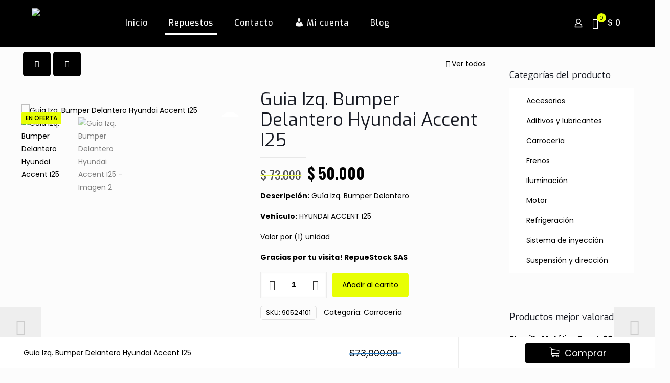

--- FILE ---
content_type: text/html; charset=UTF-8
request_url: https://repuestock.co/product/guia-izq-bumper-delantero-hyundai-accent-i25/
body_size: 47666
content:

<!DOCTYPE html>
<html lang="es" class="no-js " >

<head>

<meta charset="UTF-8" />
<title>Guia Izq. Bumper Delantero Hyundai Accent I25 &#8211; Repuestock</title>
<meta name='robots' content='max-image-preview:large' />
	<style>img:is([sizes="auto" i], [sizes^="auto," i]) { contain-intrinsic-size: 3000px 1500px }</style>
	<meta name="keywords" content="repuestos, tienda de repuestos, repuestos bogota"/>
<meta name="description" content="Tienda de repuestos de automóviles"/>
<meta property="og:image" content="https://repuestock.co/wp-content/uploads/2020/08/RepueStock-SIC.png"/>
<meta property="og:url" content="https://repuestock.co/product/guia-izq-bumper-delantero-hyundai-accent-i25/"/>
<meta property="og:type" content="article"/>
<meta property="og:title" content="Guia Izq. Bumper Delantero Hyundai Accent I25"/>
<meta property="og:description" content="Descripción: Guía Izq. Bumper Delantero

Vehículo: HYUNDAI ACCENT I25

Valor por (1) unidad

Gracias por tu visita! RepueStock SAS"/>
<link rel="alternate" hreflang="es-ES" href="https://repuestock.co/product/guia-izq-bumper-delantero-hyundai-accent-i25/"/>
<!-- Global site tag (gtag.js) - Google Analytics -->
<script async src="https://www.googletagmanager.com/gtag/js?id=UA-176938363-1"></script>
<script>
  window.dataLayer = window.dataLayer || [];
  function gtag(){dataLayer.push(arguments);}
  gtag('js', new Date());

  gtag('config', 'UA-176938363-1');
</script><meta name="format-detection" content="telephone=no">
<meta name="viewport" content="width=device-width, initial-scale=1, maximum-scale=1" />
<link rel="shortcut icon" href="https://repuestock.co/wp-content/uploads/2020/08/icono-r.jpg" type="image/x-icon" />
<meta name="theme-color" content="#ffffff" media="(prefers-color-scheme: light)">
<meta name="theme-color" content="#ffffff" media="(prefers-color-scheme: dark)">
<link rel='dns-prefetch' href='//capi-automation.s3.us-east-2.amazonaws.com' />
<link rel='dns-prefetch' href='//cdnjs.cloudflare.com' />
<link rel='dns-prefetch' href='//fonts.googleapis.com' />
<link rel='dns-prefetch' href='//www.googletagmanager.com' />
<link rel="alternate" type="application/rss+xml" title="Repuestock &raquo; Feed" href="https://repuestock.co/feed/" />
<link rel="alternate" type="application/rss+xml" title="Repuestock &raquo; Feed de los comentarios" href="https://repuestock.co/comments/feed/" />
<script type="text/javascript">
/* <![CDATA[ */
window._wpemojiSettings = {"baseUrl":"https:\/\/s.w.org\/images\/core\/emoji\/16.0.1\/72x72\/","ext":".png","svgUrl":"https:\/\/s.w.org\/images\/core\/emoji\/16.0.1\/svg\/","svgExt":".svg","source":{"concatemoji":"https:\/\/repuestock.co\/wp-includes\/js\/wp-emoji-release.min.js?ver=6.8.3"}};
/*! This file is auto-generated */
!function(s,n){var o,i,e;function c(e){try{var t={supportTests:e,timestamp:(new Date).valueOf()};sessionStorage.setItem(o,JSON.stringify(t))}catch(e){}}function p(e,t,n){e.clearRect(0,0,e.canvas.width,e.canvas.height),e.fillText(t,0,0);var t=new Uint32Array(e.getImageData(0,0,e.canvas.width,e.canvas.height).data),a=(e.clearRect(0,0,e.canvas.width,e.canvas.height),e.fillText(n,0,0),new Uint32Array(e.getImageData(0,0,e.canvas.width,e.canvas.height).data));return t.every(function(e,t){return e===a[t]})}function u(e,t){e.clearRect(0,0,e.canvas.width,e.canvas.height),e.fillText(t,0,0);for(var n=e.getImageData(16,16,1,1),a=0;a<n.data.length;a++)if(0!==n.data[a])return!1;return!0}function f(e,t,n,a){switch(t){case"flag":return n(e,"\ud83c\udff3\ufe0f\u200d\u26a7\ufe0f","\ud83c\udff3\ufe0f\u200b\u26a7\ufe0f")?!1:!n(e,"\ud83c\udde8\ud83c\uddf6","\ud83c\udde8\u200b\ud83c\uddf6")&&!n(e,"\ud83c\udff4\udb40\udc67\udb40\udc62\udb40\udc65\udb40\udc6e\udb40\udc67\udb40\udc7f","\ud83c\udff4\u200b\udb40\udc67\u200b\udb40\udc62\u200b\udb40\udc65\u200b\udb40\udc6e\u200b\udb40\udc67\u200b\udb40\udc7f");case"emoji":return!a(e,"\ud83e\udedf")}return!1}function g(e,t,n,a){var r="undefined"!=typeof WorkerGlobalScope&&self instanceof WorkerGlobalScope?new OffscreenCanvas(300,150):s.createElement("canvas"),o=r.getContext("2d",{willReadFrequently:!0}),i=(o.textBaseline="top",o.font="600 32px Arial",{});return e.forEach(function(e){i[e]=t(o,e,n,a)}),i}function t(e){var t=s.createElement("script");t.src=e,t.defer=!0,s.head.appendChild(t)}"undefined"!=typeof Promise&&(o="wpEmojiSettingsSupports",i=["flag","emoji"],n.supports={everything:!0,everythingExceptFlag:!0},e=new Promise(function(e){s.addEventListener("DOMContentLoaded",e,{once:!0})}),new Promise(function(t){var n=function(){try{var e=JSON.parse(sessionStorage.getItem(o));if("object"==typeof e&&"number"==typeof e.timestamp&&(new Date).valueOf()<e.timestamp+604800&&"object"==typeof e.supportTests)return e.supportTests}catch(e){}return null}();if(!n){if("undefined"!=typeof Worker&&"undefined"!=typeof OffscreenCanvas&&"undefined"!=typeof URL&&URL.createObjectURL&&"undefined"!=typeof Blob)try{var e="postMessage("+g.toString()+"("+[JSON.stringify(i),f.toString(),p.toString(),u.toString()].join(",")+"));",a=new Blob([e],{type:"text/javascript"}),r=new Worker(URL.createObjectURL(a),{name:"wpTestEmojiSupports"});return void(r.onmessage=function(e){c(n=e.data),r.terminate(),t(n)})}catch(e){}c(n=g(i,f,p,u))}t(n)}).then(function(e){for(var t in e)n.supports[t]=e[t],n.supports.everything=n.supports.everything&&n.supports[t],"flag"!==t&&(n.supports.everythingExceptFlag=n.supports.everythingExceptFlag&&n.supports[t]);n.supports.everythingExceptFlag=n.supports.everythingExceptFlag&&!n.supports.flag,n.DOMReady=!1,n.readyCallback=function(){n.DOMReady=!0}}).then(function(){return e}).then(function(){var e;n.supports.everything||(n.readyCallback(),(e=n.source||{}).concatemoji?t(e.concatemoji):e.wpemoji&&e.twemoji&&(t(e.twemoji),t(e.wpemoji)))}))}((window,document),window._wpemojiSettings);
/* ]]> */
</script>

<link rel='stylesheet' id='dashicons-css' href='https://repuestock.co/wp-includes/css/dashicons.min.css?ver=6.8.3' type='text/css' media='all' />
<link rel='stylesheet' id='menu-icons-extra-css' href='https://repuestock.co/wp-content/plugins/menu-icons/css/extra.min.css?ver=0.13.19' type='text/css' media='all' />
<style id='wp-emoji-styles-inline-css' type='text/css'>

	img.wp-smiley, img.emoji {
		display: inline !important;
		border: none !important;
		box-shadow: none !important;
		height: 1em !important;
		width: 1em !important;
		margin: 0 0.07em !important;
		vertical-align: -0.1em !important;
		background: none !important;
		padding: 0 !important;
	}
</style>
<link rel='stylesheet' id='wp-block-library-css' href='https://repuestock.co/wp-includes/css/dist/block-library/style.min.css?ver=6.8.3' type='text/css' media='all' />
<style id='classic-theme-styles-inline-css' type='text/css'>
/*! This file is auto-generated */
.wp-block-button__link{color:#fff;background-color:#32373c;border-radius:9999px;box-shadow:none;text-decoration:none;padding:calc(.667em + 2px) calc(1.333em + 2px);font-size:1.125em}.wp-block-file__button{background:#32373c;color:#fff;text-decoration:none}
</style>
<style id='joinchat-button-style-inline-css' type='text/css'>
.wp-block-joinchat-button{border:none!important;text-align:center}.wp-block-joinchat-button figure{display:table;margin:0 auto;padding:0}.wp-block-joinchat-button figcaption{font:normal normal 400 .6em/2em var(--wp--preset--font-family--system-font,sans-serif);margin:0;padding:0}.wp-block-joinchat-button .joinchat-button__qr{background-color:#fff;border:6px solid #25d366;border-radius:30px;box-sizing:content-box;display:block;height:200px;margin:auto;overflow:hidden;padding:10px;width:200px}.wp-block-joinchat-button .joinchat-button__qr canvas,.wp-block-joinchat-button .joinchat-button__qr img{display:block;margin:auto}.wp-block-joinchat-button .joinchat-button__link{align-items:center;background-color:#25d366;border:6px solid #25d366;border-radius:30px;display:inline-flex;flex-flow:row nowrap;justify-content:center;line-height:1.25em;margin:0 auto;text-decoration:none}.wp-block-joinchat-button .joinchat-button__link:before{background:transparent var(--joinchat-ico) no-repeat center;background-size:100%;content:"";display:block;height:1.5em;margin:-.75em .75em -.75em 0;width:1.5em}.wp-block-joinchat-button figure+.joinchat-button__link{margin-top:10px}@media (orientation:landscape)and (min-height:481px),(orientation:portrait)and (min-width:481px){.wp-block-joinchat-button.joinchat-button--qr-only figure+.joinchat-button__link{display:none}}@media (max-width:480px),(orientation:landscape)and (max-height:480px){.wp-block-joinchat-button figure{display:none}}

</style>
<style id='global-styles-inline-css' type='text/css'>
:root{--wp--preset--aspect-ratio--square: 1;--wp--preset--aspect-ratio--4-3: 4/3;--wp--preset--aspect-ratio--3-4: 3/4;--wp--preset--aspect-ratio--3-2: 3/2;--wp--preset--aspect-ratio--2-3: 2/3;--wp--preset--aspect-ratio--16-9: 16/9;--wp--preset--aspect-ratio--9-16: 9/16;--wp--preset--color--black: #000000;--wp--preset--color--cyan-bluish-gray: #abb8c3;--wp--preset--color--white: #ffffff;--wp--preset--color--pale-pink: #f78da7;--wp--preset--color--vivid-red: #cf2e2e;--wp--preset--color--luminous-vivid-orange: #ff6900;--wp--preset--color--luminous-vivid-amber: #fcb900;--wp--preset--color--light-green-cyan: #7bdcb5;--wp--preset--color--vivid-green-cyan: #00d084;--wp--preset--color--pale-cyan-blue: #8ed1fc;--wp--preset--color--vivid-cyan-blue: #0693e3;--wp--preset--color--vivid-purple: #9b51e0;--wp--preset--gradient--vivid-cyan-blue-to-vivid-purple: linear-gradient(135deg,rgba(6,147,227,1) 0%,rgb(155,81,224) 100%);--wp--preset--gradient--light-green-cyan-to-vivid-green-cyan: linear-gradient(135deg,rgb(122,220,180) 0%,rgb(0,208,130) 100%);--wp--preset--gradient--luminous-vivid-amber-to-luminous-vivid-orange: linear-gradient(135deg,rgba(252,185,0,1) 0%,rgba(255,105,0,1) 100%);--wp--preset--gradient--luminous-vivid-orange-to-vivid-red: linear-gradient(135deg,rgba(255,105,0,1) 0%,rgb(207,46,46) 100%);--wp--preset--gradient--very-light-gray-to-cyan-bluish-gray: linear-gradient(135deg,rgb(238,238,238) 0%,rgb(169,184,195) 100%);--wp--preset--gradient--cool-to-warm-spectrum: linear-gradient(135deg,rgb(74,234,220) 0%,rgb(151,120,209) 20%,rgb(207,42,186) 40%,rgb(238,44,130) 60%,rgb(251,105,98) 80%,rgb(254,248,76) 100%);--wp--preset--gradient--blush-light-purple: linear-gradient(135deg,rgb(255,206,236) 0%,rgb(152,150,240) 100%);--wp--preset--gradient--blush-bordeaux: linear-gradient(135deg,rgb(254,205,165) 0%,rgb(254,45,45) 50%,rgb(107,0,62) 100%);--wp--preset--gradient--luminous-dusk: linear-gradient(135deg,rgb(255,203,112) 0%,rgb(199,81,192) 50%,rgb(65,88,208) 100%);--wp--preset--gradient--pale-ocean: linear-gradient(135deg,rgb(255,245,203) 0%,rgb(182,227,212) 50%,rgb(51,167,181) 100%);--wp--preset--gradient--electric-grass: linear-gradient(135deg,rgb(202,248,128) 0%,rgb(113,206,126) 100%);--wp--preset--gradient--midnight: linear-gradient(135deg,rgb(2,3,129) 0%,rgb(40,116,252) 100%);--wp--preset--font-size--small: 13px;--wp--preset--font-size--medium: 20px;--wp--preset--font-size--large: 36px;--wp--preset--font-size--x-large: 42px;--wp--preset--spacing--20: 0.44rem;--wp--preset--spacing--30: 0.67rem;--wp--preset--spacing--40: 1rem;--wp--preset--spacing--50: 1.5rem;--wp--preset--spacing--60: 2.25rem;--wp--preset--spacing--70: 3.38rem;--wp--preset--spacing--80: 5.06rem;--wp--preset--shadow--natural: 6px 6px 9px rgba(0, 0, 0, 0.2);--wp--preset--shadow--deep: 12px 12px 50px rgba(0, 0, 0, 0.4);--wp--preset--shadow--sharp: 6px 6px 0px rgba(0, 0, 0, 0.2);--wp--preset--shadow--outlined: 6px 6px 0px -3px rgba(255, 255, 255, 1), 6px 6px rgba(0, 0, 0, 1);--wp--preset--shadow--crisp: 6px 6px 0px rgba(0, 0, 0, 1);}:where(.is-layout-flex){gap: 0.5em;}:where(.is-layout-grid){gap: 0.5em;}body .is-layout-flex{display: flex;}.is-layout-flex{flex-wrap: wrap;align-items: center;}.is-layout-flex > :is(*, div){margin: 0;}body .is-layout-grid{display: grid;}.is-layout-grid > :is(*, div){margin: 0;}:where(.wp-block-columns.is-layout-flex){gap: 2em;}:where(.wp-block-columns.is-layout-grid){gap: 2em;}:where(.wp-block-post-template.is-layout-flex){gap: 1.25em;}:where(.wp-block-post-template.is-layout-grid){gap: 1.25em;}.has-black-color{color: var(--wp--preset--color--black) !important;}.has-cyan-bluish-gray-color{color: var(--wp--preset--color--cyan-bluish-gray) !important;}.has-white-color{color: var(--wp--preset--color--white) !important;}.has-pale-pink-color{color: var(--wp--preset--color--pale-pink) !important;}.has-vivid-red-color{color: var(--wp--preset--color--vivid-red) !important;}.has-luminous-vivid-orange-color{color: var(--wp--preset--color--luminous-vivid-orange) !important;}.has-luminous-vivid-amber-color{color: var(--wp--preset--color--luminous-vivid-amber) !important;}.has-light-green-cyan-color{color: var(--wp--preset--color--light-green-cyan) !important;}.has-vivid-green-cyan-color{color: var(--wp--preset--color--vivid-green-cyan) !important;}.has-pale-cyan-blue-color{color: var(--wp--preset--color--pale-cyan-blue) !important;}.has-vivid-cyan-blue-color{color: var(--wp--preset--color--vivid-cyan-blue) !important;}.has-vivid-purple-color{color: var(--wp--preset--color--vivid-purple) !important;}.has-black-background-color{background-color: var(--wp--preset--color--black) !important;}.has-cyan-bluish-gray-background-color{background-color: var(--wp--preset--color--cyan-bluish-gray) !important;}.has-white-background-color{background-color: var(--wp--preset--color--white) !important;}.has-pale-pink-background-color{background-color: var(--wp--preset--color--pale-pink) !important;}.has-vivid-red-background-color{background-color: var(--wp--preset--color--vivid-red) !important;}.has-luminous-vivid-orange-background-color{background-color: var(--wp--preset--color--luminous-vivid-orange) !important;}.has-luminous-vivid-amber-background-color{background-color: var(--wp--preset--color--luminous-vivid-amber) !important;}.has-light-green-cyan-background-color{background-color: var(--wp--preset--color--light-green-cyan) !important;}.has-vivid-green-cyan-background-color{background-color: var(--wp--preset--color--vivid-green-cyan) !important;}.has-pale-cyan-blue-background-color{background-color: var(--wp--preset--color--pale-cyan-blue) !important;}.has-vivid-cyan-blue-background-color{background-color: var(--wp--preset--color--vivid-cyan-blue) !important;}.has-vivid-purple-background-color{background-color: var(--wp--preset--color--vivid-purple) !important;}.has-black-border-color{border-color: var(--wp--preset--color--black) !important;}.has-cyan-bluish-gray-border-color{border-color: var(--wp--preset--color--cyan-bluish-gray) !important;}.has-white-border-color{border-color: var(--wp--preset--color--white) !important;}.has-pale-pink-border-color{border-color: var(--wp--preset--color--pale-pink) !important;}.has-vivid-red-border-color{border-color: var(--wp--preset--color--vivid-red) !important;}.has-luminous-vivid-orange-border-color{border-color: var(--wp--preset--color--luminous-vivid-orange) !important;}.has-luminous-vivid-amber-border-color{border-color: var(--wp--preset--color--luminous-vivid-amber) !important;}.has-light-green-cyan-border-color{border-color: var(--wp--preset--color--light-green-cyan) !important;}.has-vivid-green-cyan-border-color{border-color: var(--wp--preset--color--vivid-green-cyan) !important;}.has-pale-cyan-blue-border-color{border-color: var(--wp--preset--color--pale-cyan-blue) !important;}.has-vivid-cyan-blue-border-color{border-color: var(--wp--preset--color--vivid-cyan-blue) !important;}.has-vivid-purple-border-color{border-color: var(--wp--preset--color--vivid-purple) !important;}.has-vivid-cyan-blue-to-vivid-purple-gradient-background{background: var(--wp--preset--gradient--vivid-cyan-blue-to-vivid-purple) !important;}.has-light-green-cyan-to-vivid-green-cyan-gradient-background{background: var(--wp--preset--gradient--light-green-cyan-to-vivid-green-cyan) !important;}.has-luminous-vivid-amber-to-luminous-vivid-orange-gradient-background{background: var(--wp--preset--gradient--luminous-vivid-amber-to-luminous-vivid-orange) !important;}.has-luminous-vivid-orange-to-vivid-red-gradient-background{background: var(--wp--preset--gradient--luminous-vivid-orange-to-vivid-red) !important;}.has-very-light-gray-to-cyan-bluish-gray-gradient-background{background: var(--wp--preset--gradient--very-light-gray-to-cyan-bluish-gray) !important;}.has-cool-to-warm-spectrum-gradient-background{background: var(--wp--preset--gradient--cool-to-warm-spectrum) !important;}.has-blush-light-purple-gradient-background{background: var(--wp--preset--gradient--blush-light-purple) !important;}.has-blush-bordeaux-gradient-background{background: var(--wp--preset--gradient--blush-bordeaux) !important;}.has-luminous-dusk-gradient-background{background: var(--wp--preset--gradient--luminous-dusk) !important;}.has-pale-ocean-gradient-background{background: var(--wp--preset--gradient--pale-ocean) !important;}.has-electric-grass-gradient-background{background: var(--wp--preset--gradient--electric-grass) !important;}.has-midnight-gradient-background{background: var(--wp--preset--gradient--midnight) !important;}.has-small-font-size{font-size: var(--wp--preset--font-size--small) !important;}.has-medium-font-size{font-size: var(--wp--preset--font-size--medium) !important;}.has-large-font-size{font-size: var(--wp--preset--font-size--large) !important;}.has-x-large-font-size{font-size: var(--wp--preset--font-size--x-large) !important;}
:where(.wp-block-post-template.is-layout-flex){gap: 1.25em;}:where(.wp-block-post-template.is-layout-grid){gap: 1.25em;}
:where(.wp-block-columns.is-layout-flex){gap: 2em;}:where(.wp-block-columns.is-layout-grid){gap: 2em;}
:root :where(.wp-block-pullquote){font-size: 1.5em;line-height: 1.6;}
</style>
<link rel='stylesheet' id='contact-form-7-css' href='https://repuestock.co/wp-content/plugins/contact-form-7/includes/css/styles.css?ver=6.1.3' type='text/css' media='all' />
<link rel='stylesheet' id='font-awesome-css-css' href='https://cdnjs.cloudflare.com/ajax/libs/font-awesome/4.7.0/css/font-awesome.min.css?ver=3.3.7' type='text/css' media='' />
<link rel='stylesheet' id='jquery-reteyo-css-css' href='https://repuestock.co/wp-content/plugins/sticky-add-to-cart-for-woocommerce/inc/assets/css/jquery.rateyo.css?ver=1.0.0' type='text/css' media='' />
<link rel='stylesheet' id='wsac-custom-css-css' href='https://repuestock.co/wp-content/plugins/sticky-add-to-cart-for-woocommerce/inc/assets/css/wsac-custom.css?ver=1.0.0' type='text/css' media='' />
<style id='wsac-custom-css-inline-css' type='text/css'>
.mg-wsac-fix-sticky-bar{ background : #ffffff  ; bottom : 0; }.mg-height {min-height: 80pxpx;position: relative;}.mg-wsac-fix-sticky-bar .mg-wsac-btn:hover {color: #ffffff;}.stky-reglr-price:before {border-color: #1e73be!important;}#cart-icon {fill: #ffffff;}p.mg-wsac-out-of-stock {color: #1e73be;}svg#stock-out-icon {fill: #1e73be;}.stky-reglr-price:before{border-color:#ededed}@media screen  and (max-width: 600px) { .right-border {border-right: none;}}.right-border{border-right: 1px solid #ededed}.mg-wsac-btn{ background : #000000 ; color : #ffffff }.mg-wsac-btn:hover{ background : #000000 }.mg-wsac-price-container .mg-wsac-badge{border-radius : 0px ; color : #000000 ; background : #e8ff04 }.stky-strike{color : #1e73be }.stky-reglr-price , .stky-prdct-name {color : #000000 }.mg-wsac-round-xxlarge{ border-radius : 0px }
</style>
<link rel='stylesheet' id='photoswipe-css' href='https://repuestock.co/wp-content/plugins/woocommerce/assets/css/photoswipe/photoswipe.min.css?ver=10.4.3' type='text/css' media='all' />
<link rel='stylesheet' id='photoswipe-default-skin-css' href='https://repuestock.co/wp-content/plugins/woocommerce/assets/css/photoswipe/default-skin/default-skin.min.css?ver=10.4.3' type='text/css' media='all' />
<link rel='stylesheet' id='woocommerce-layout-css' href='https://repuestock.co/wp-content/plugins/woocommerce/assets/css/woocommerce-layout.css?ver=10.4.3' type='text/css' media='all' />
<link rel='stylesheet' id='woocommerce-smallscreen-css' href='https://repuestock.co/wp-content/plugins/woocommerce/assets/css/woocommerce-smallscreen.css?ver=10.4.3' type='text/css' media='only screen and (max-width: 768px)' />
<link rel='stylesheet' id='woocommerce-general-css' href='https://repuestock.co/wp-content/plugins/woocommerce/assets/css/woocommerce.css?ver=10.4.3' type='text/css' media='all' />
<style id='woocommerce-inline-inline-css' type='text/css'>
.woocommerce form .form-row .required { visibility: visible; }
</style>
<link rel='stylesheet' id='ymm-css' href='https://repuestock.co/wp-content/plugins/ymm-search/view/frontend/web/main.css?ver=6.8.3' type='text/css' media='all' />
<link rel='stylesheet' id='ymm_product_restriction-css' href='https://repuestock.co/wp-content/plugins/ymm-search/view/frontend/web/product/restriction.css?ver=6.8.3' type='text/css' media='all' />
<link rel='stylesheet' id='aws-style-css' href='https://repuestock.co/wp-content/plugins/advanced-woo-search/assets/css/common.min.css?ver=3.47' type='text/css' media='all' />
<link rel='stylesheet' id='mfn-be-css' href='https://repuestock.co/wp-content/themes/betheme/css/be.css?ver=28.1.10' type='text/css' media='all' />
<link rel='stylesheet' id='mfn-animations-css' href='https://repuestock.co/wp-content/themes/betheme/assets/animations/animations.min.css?ver=28.1.10' type='text/css' media='all' />
<link rel='stylesheet' id='mfn-font-awesome-css' href='https://repuestock.co/wp-content/themes/betheme/fonts/fontawesome/fontawesome.css?ver=28.1.10' type='text/css' media='all' />
<link rel='stylesheet' id='mfn-responsive-css' href='https://repuestock.co/wp-content/themes/betheme/css/responsive.css?ver=28.1.10' type='text/css' media='all' />
<link rel='stylesheet' id='mfn-fonts-css' href='https://fonts.googleapis.com/css?family=Poppins%3A1%2C300%2C400%2C400italic%2C500%2C700%2C700italic%7CExo%3A1%2C300%2C400%2C400italic%2C500%2C700%2C700italic%7COswald%3A1%2C300%2C400%2C400italic%2C500%2C700%2C700italic&#038;display=swap&#038;ver=6.8.3' type='text/css' media='all' />
<link rel='stylesheet' id='mfn-woo-css' href='https://repuestock.co/wp-content/themes/betheme/css/woocommerce.css?ver=28.1.10' type='text/css' media='all' />
<style id='mfn-dynamic-inline-css' type='text/css'>
#Footer{background-image:url(https://repuestock.co/wp-content/uploads/2020/07/5f2108c5b1e23.jpg);background-repeat:no-repeat;background-position:center bottom;background-size:cover}
html{background-color:#FCFCFC}#Wrapper,#Content,.mfn-popup .mfn-popup-content,.mfn-off-canvas-sidebar .mfn-off-canvas-content-wrapper,.mfn-cart-holder,.mfn-header-login,#Top_bar .search_wrapper,#Top_bar .top_bar_right .mfn-live-search-box,.column_livesearch .mfn-live-search-wrapper,.column_livesearch .mfn-live-search-box{background-color:#FCFCFC}.layout-boxed.mfn-bebuilder-header.mfn-ui #Wrapper .mfn-only-sample-content{background-color:#FCFCFC}body:not(.template-slider) #Header{min-height:0px}body.header-below:not(.template-slider) #Header{padding-top:0px}#Footer .widgets_wrapper{padding:45px 0}.has-search-overlay.search-overlay-opened #search-overlay{background-color:rgba(0,0,0,0.6)}.elementor-page.elementor-default #Content .the_content .section_wrapper{max-width:100%}.elementor-page.elementor-default #Content .section.the_content{width:100%}.elementor-page.elementor-default #Content .section_wrapper .the_content_wrapper{margin-left:0;margin-right:0;width:100%}body,span.date_label,.timeline_items li h3 span,input[type="date"],input[type="text"],input[type="password"],input[type="tel"],input[type="email"],input[type="url"],textarea,select,.offer_li .title h3,.mfn-menu-item-megamenu{font-family:"Poppins",-apple-system,BlinkMacSystemFont,"Segoe UI",Roboto,Oxygen-Sans,Ubuntu,Cantarell,"Helvetica Neue",sans-serif}.lead,.big{font-family:"Poppins",-apple-system,BlinkMacSystemFont,"Segoe UI",Roboto,Oxygen-Sans,Ubuntu,Cantarell,"Helvetica Neue",sans-serif}#menu > ul > li > a,#overlay-menu ul li a{font-family:"Exo",-apple-system,BlinkMacSystemFont,"Segoe UI",Roboto,Oxygen-Sans,Ubuntu,Cantarell,"Helvetica Neue",sans-serif}#Subheader .title{font-family:"Exo",-apple-system,BlinkMacSystemFont,"Segoe UI",Roboto,Oxygen-Sans,Ubuntu,Cantarell,"Helvetica Neue",sans-serif}h1,h2,h3,h4,.text-logo #logo{font-family:"Exo",-apple-system,BlinkMacSystemFont,"Segoe UI",Roboto,Oxygen-Sans,Ubuntu,Cantarell,"Helvetica Neue",sans-serif}h5,h6{font-family:"Oswald",-apple-system,BlinkMacSystemFont,"Segoe UI",Roboto,Oxygen-Sans,Ubuntu,Cantarell,"Helvetica Neue",sans-serif}blockquote{font-family:"Oswald",-apple-system,BlinkMacSystemFont,"Segoe UI",Roboto,Oxygen-Sans,Ubuntu,Cantarell,"Helvetica Neue",sans-serif}.chart_box .chart .num,.counter .desc_wrapper .number-wrapper,.how_it_works .image .number,.pricing-box .plan-header .price,.quick_fact .number-wrapper,.woocommerce .product div.entry-summary .price{font-family:"Oswald",-apple-system,BlinkMacSystemFont,"Segoe UI",Roboto,Oxygen-Sans,Ubuntu,Cantarell,"Helvetica Neue",sans-serif}body,.mfn-menu-item-megamenu{font-size:14px;line-height:25px;font-weight:400;letter-spacing:0px}.lead,.big{font-size:16px;line-height:28px;font-weight:400;letter-spacing:0px}#menu > ul > li > a,#overlay-menu ul li a{font-size:16px;font-weight:500;letter-spacing:1px}#overlay-menu ul li a{line-height:24px}#Subheader .title{font-size:30px;line-height:35px;font-weight:400;letter-spacing:1px}h1,.text-logo #logo{font-size:48px;line-height:50px;font-weight:400;letter-spacing:0px}h2{font-size:30px;line-height:34px;font-weight:400;letter-spacing:0px}h3,.woocommerce ul.products li.product h3,.woocommerce #customer_login h2{font-size:25px;line-height:29px;font-weight:400;letter-spacing:0px}h4,.woocommerce .woocommerce-order-details__title,.woocommerce .wc-bacs-bank-details-heading,.woocommerce .woocommerce-customer-details h2{font-size:36px;line-height:36px;font-weight:600;letter-spacing:0px}h5{font-size:16px;line-height:25px;font-weight:600;letter-spacing:0px}h6{font-size:14px;line-height:25px;font-weight:600;letter-spacing:0px}#Intro .intro-title{font-size:70px;line-height:70px;font-weight:400;letter-spacing:0px}@media only screen and (min-width:768px) and (max-width:959px){body,.mfn-menu-item-megamenu{font-size:13px;line-height:21px;font-weight:400;letter-spacing:0px}.lead,.big{font-size:14px;line-height:24px;font-weight:400;letter-spacing:0px}#menu > ul > li > a,#overlay-menu ul li a{font-size:14px;font-weight:500;letter-spacing:1px}#overlay-menu ul li a{line-height:21px}#Subheader .title{font-size:26px;line-height:30px;font-weight:400;letter-spacing:1px}h1,.text-logo #logo{font-size:41px;line-height:43px;font-weight:400;letter-spacing:0px}h2{font-size:26px;line-height:29px;font-weight:400;letter-spacing:0px}h3,.woocommerce ul.products li.product h3,.woocommerce #customer_login h2{font-size:21px;line-height:25px;font-weight:400;letter-spacing:0px}h4,.woocommerce .woocommerce-order-details__title,.woocommerce .wc-bacs-bank-details-heading,.woocommerce .woocommerce-customer-details h2{font-size:31px;line-height:31px;font-weight:600;letter-spacing:0px}h5{font-size:14px;line-height:21px;font-weight:600;letter-spacing:0px}h6{font-size:13px;line-height:21px;font-weight:600;letter-spacing:0px}#Intro .intro-title{font-size:60px;line-height:60px;font-weight:400;letter-spacing:0px}blockquote{font-size:15px}.chart_box .chart .num{font-size:45px;line-height:45px}.counter .desc_wrapper .number-wrapper{font-size:45px;line-height:45px}.counter .desc_wrapper .title{font-size:14px;line-height:18px}.faq .question .title{font-size:14px}.fancy_heading .title{font-size:38px;line-height:38px}.offer .offer_li .desc_wrapper .title h3{font-size:32px;line-height:32px}.offer_thumb_ul li.offer_thumb_li .desc_wrapper .title h3{font-size:32px;line-height:32px}.pricing-box .plan-header h2{font-size:27px;line-height:27px}.pricing-box .plan-header .price > span{font-size:40px;line-height:40px}.pricing-box .plan-header .price sup.currency{font-size:18px;line-height:18px}.pricing-box .plan-header .price sup.period{font-size:14px;line-height:14px}.quick_fact .number-wrapper{font-size:80px;line-height:80px}.trailer_box .desc h2{font-size:27px;line-height:27px}.widget > h3{font-size:17px;line-height:20px}}@media only screen and (min-width:480px) and (max-width:767px){body,.mfn-menu-item-megamenu{font-size:13px;line-height:19px;font-weight:400;letter-spacing:0px}.lead,.big{font-size:13px;line-height:21px;font-weight:400;letter-spacing:0px}#menu > ul > li > a,#overlay-menu ul li a{font-size:13px;font-weight:500;letter-spacing:1px}#overlay-menu ul li a{line-height:19.5px}#Subheader .title{font-size:23px;line-height:26px;font-weight:400;letter-spacing:1px}h1,.text-logo #logo{font-size:36px;line-height:38px;font-weight:400;letter-spacing:0px}h2{font-size:23px;line-height:26px;font-weight:400;letter-spacing:0px}h3,.woocommerce ul.products li.product h3,.woocommerce #customer_login h2{font-size:19px;line-height:22px;font-weight:400;letter-spacing:0px}h4,.woocommerce .woocommerce-order-details__title,.woocommerce .wc-bacs-bank-details-heading,.woocommerce .woocommerce-customer-details h2{font-size:27px;line-height:27px;font-weight:600;letter-spacing:0px}h5{font-size:13px;line-height:19px;font-weight:600;letter-spacing:0px}h6{font-size:13px;line-height:19px;font-weight:600;letter-spacing:0px}#Intro .intro-title{font-size:53px;line-height:53px;font-weight:400;letter-spacing:0px}blockquote{font-size:14px}.chart_box .chart .num{font-size:40px;line-height:40px}.counter .desc_wrapper .number-wrapper{font-size:40px;line-height:40px}.counter .desc_wrapper .title{font-size:13px;line-height:16px}.faq .question .title{font-size:13px}.fancy_heading .title{font-size:34px;line-height:34px}.offer .offer_li .desc_wrapper .title h3{font-size:28px;line-height:28px}.offer_thumb_ul li.offer_thumb_li .desc_wrapper .title h3{font-size:28px;line-height:28px}.pricing-box .plan-header h2{font-size:24px;line-height:24px}.pricing-box .plan-header .price > span{font-size:34px;line-height:34px}.pricing-box .plan-header .price sup.currency{font-size:16px;line-height:16px}.pricing-box .plan-header .price sup.period{font-size:13px;line-height:13px}.quick_fact .number-wrapper{font-size:70px;line-height:70px}.trailer_box .desc h2{font-size:24px;line-height:24px}.widget > h3{font-size:16px;line-height:19px}}@media only screen and (max-width:479px){body,.mfn-menu-item-megamenu{font-size:13px;line-height:19px;font-weight:400;letter-spacing:0px}.lead,.big{font-size:13px;line-height:19px;font-weight:400;letter-spacing:0px}#menu > ul > li > a,#overlay-menu ul li a{font-size:13px;font-weight:500;letter-spacing:1px}#overlay-menu ul li a{line-height:19.5px}#Subheader .title{font-size:18px;line-height:21px;font-weight:400;letter-spacing:1px}h1,.text-logo #logo{font-size:29px;line-height:30px;font-weight:400;letter-spacing:0px}h2{font-size:18px;line-height:20px;font-weight:400;letter-spacing:0px}h3,.woocommerce ul.products li.product h3,.woocommerce #customer_login h2{font-size:15px;line-height:19px;font-weight:400;letter-spacing:0px}h4,.woocommerce .woocommerce-order-details__title,.woocommerce .wc-bacs-bank-details-heading,.woocommerce .woocommerce-customer-details h2{font-size:22px;line-height:22px;font-weight:600;letter-spacing:0px}h5{font-size:13px;line-height:19px;font-weight:600;letter-spacing:0px}h6{font-size:13px;line-height:19px;font-weight:600;letter-spacing:0px}#Intro .intro-title{font-size:42px;line-height:42px;font-weight:400;letter-spacing:0px}blockquote{font-size:13px}.chart_box .chart .num{font-size:35px;line-height:35px}.counter .desc_wrapper .number-wrapper{font-size:35px;line-height:35px}.counter .desc_wrapper .title{font-size:13px;line-height:26px}.faq .question .title{font-size:13px}.fancy_heading .title{font-size:30px;line-height:30px}.offer .offer_li .desc_wrapper .title h3{font-size:26px;line-height:26px}.offer_thumb_ul li.offer_thumb_li .desc_wrapper .title h3{font-size:26px;line-height:26px}.pricing-box .plan-header h2{font-size:21px;line-height:21px}.pricing-box .plan-header .price > span{font-size:32px;line-height:32px}.pricing-box .plan-header .price sup.currency{font-size:14px;line-height:14px}.pricing-box .plan-header .price sup.period{font-size:13px;line-height:13px}.quick_fact .number-wrapper{font-size:60px;line-height:60px}.trailer_box .desc h2{font-size:21px;line-height:21px}.widget > h3{font-size:15px;line-height:18px}}.with_aside .sidebar.columns{width:23%}.with_aside .sections_group{width:77%}.aside_both .sidebar.columns{width:18%}.aside_both .sidebar.sidebar-1{margin-left:-82%}.aside_both .sections_group{width:64%;margin-left:18%}@media only screen and (min-width:1240px){#Wrapper,.with_aside .content_wrapper{max-width:1240px}body.layout-boxed.mfn-header-scrolled .mfn-header-tmpl.mfn-sticky-layout-width{max-width:1240px;left:0;right:0;margin-left:auto;margin-right:auto}body.layout-boxed:not(.mfn-header-scrolled) .mfn-header-tmpl.mfn-header-layout-width,body.layout-boxed .mfn-header-tmpl.mfn-header-layout-width:not(.mfn-hasSticky){max-width:1240px;left:0;right:0;margin-left:auto;margin-right:auto}body.layout-boxed.mfn-bebuilder-header.mfn-ui .mfn-only-sample-content{max-width:1240px;margin-left:auto;margin-right:auto}.section_wrapper,.container{max-width:1220px}.layout-boxed.header-boxed #Top_bar.is-sticky{max-width:1240px}}@media only screen and (max-width:767px){#Wrapper{max-width:calc(100% - 67px)}.content_wrapper .section_wrapper,.container,.four.columns .widget-area{max-width:550px !important;padding-left:33px;padding-right:33px}}body{--mfn-button-font-family:inherit;--mfn-button-font-size:14px;--mfn-button-font-weight:400;--mfn-button-font-style:inherit;--mfn-button-letter-spacing:0px;--mfn-button-padding:16px 20px 16px 20px;--mfn-button-border-width:0;--mfn-button-border-radius:5px 5px 5px 5px;--mfn-button-gap:10px;--mfn-button-transition:0.2s;--mfn-button-color:#000000;--mfn-button-color-hover:#000000;--mfn-button-bg:#000000;--mfn-button-bg-hover:#000000;--mfn-button-border-color:transparent;--mfn-button-border-color-hover:transparent;--mfn-button-icon-color:#000000;--mfn-button-icon-color-hover:#000000;--mfn-button-box-shadow:unset;--mfn-button-theme-color:#000000;--mfn-button-theme-color-hover:#000000;--mfn-button-theme-bg:#e8ff04;--mfn-button-theme-bg-hover:#dbf200;--mfn-button-theme-border-color:transparent;--mfn-button-theme-border-color-hover:transparent;--mfn-button-theme-icon-color:#000000;--mfn-button-theme-icon-color-hover:#000000;--mfn-button-theme-box-shadow:unset;--mfn-button-shop-color:#000000;--mfn-button-shop-color-hover:#000000;--mfn-button-shop-bg:#e8ff04;--mfn-button-shop-bg-hover:#dbf200;--mfn-button-shop-border-color:transparent;--mfn-button-shop-border-color-hover:transparent;--mfn-button-shop-icon-color:#626262;--mfn-button-shop-icon-color-hover:#626262;--mfn-button-shop-box-shadow:unset;--mfn-button-action-color:#000000;--mfn-button-action-color-hover:#000000;--mfn-button-action-bg:#f7f7f7;--mfn-button-action-bg-hover:#eaeaea;--mfn-button-action-border-color:transparent;--mfn-button-action-border-color-hover:transparent;--mfn-button-action-icon-color:#000000;--mfn-button-action-icon-color-hover:#000000;--mfn-button-action-box-shadow:unset}@media only screen and (max-width:959px){body{}}@media only screen and (max-width:768px){body{}}.mfn-cookies,.mfn-cookies-reopen{--mfn-gdpr2-container-text-color:#626262;--mfn-gdpr2-container-strong-color:#07070a;--mfn-gdpr2-container-bg:#ffffff;--mfn-gdpr2-container-overlay:rgba(25,37,48,0.6);--mfn-gdpr2-details-box-bg:#fbfbfb;--mfn-gdpr2-details-switch-bg:#00032a;--mfn-gdpr2-details-switch-bg-active:#5acb65;--mfn-gdpr2-tabs-text-color:#07070a;--mfn-gdpr2-tabs-text-color-active:#0089f7;--mfn-gdpr2-tabs-border:rgba(8,8,14,0.1);--mfn-gdpr2-buttons-box-bg:#fbfbfb;--mfn-gdpr2-reopen-background:#ffffff;--mfn-gdpr2-reopen-color:#222222;--mfn-gdpr2-reopen-box-shadow:0 15px 30px 0 rgba(1,7,39,.13)}#Top_bar #logo,.header-fixed #Top_bar #logo,.header-plain #Top_bar #logo,.header-transparent #Top_bar #logo{height:60px;line-height:60px;padding:15px 0}.logo-overflow #Top_bar:not(.is-sticky) .logo{height:90px}#Top_bar .menu > li > a{padding:15px 0}.menu-highlight:not(.header-creative) #Top_bar .menu > li > a{margin:20px 0}.header-plain:not(.menu-highlight) #Top_bar .menu > li > a span:not(.description){line-height:90px}.header-fixed #Top_bar .menu > li > a{padding:30px 0}@media only screen and (max-width:767px){.mobile-header-mini #Top_bar #logo{height:50px!important;line-height:50px!important;margin:5px 0}}#Top_bar #logo img.svg{width:100px}.image_frame,.wp-caption{border-width:0px}.alert{border-radius:0px}#Top_bar .top_bar_right .top-bar-right-input input{width:200px}.mfn-live-search-box .mfn-live-search-list{max-height:300px}#Side_slide{right:-250px;width:250px}#Side_slide.left{left:-250px}.blog-teaser li .desc-wrapper .desc{background-position-y:-1px}.mfn-free-delivery-info{--mfn-free-delivery-bar:#e8ff04;--mfn-free-delivery-bg:rgba(0,0,0,0.1);--mfn-free-delivery-achieved:#e8ff04}#back_to_top i{color:#65666C}@media only screen and ( max-width:767px ){#Subheader{padding:80px 0}}@media only screen and (min-width:1240px){body:not(.header-simple) #Top_bar #menu{display:block!important}.tr-menu #Top_bar #menu{background:none!important}#Top_bar .menu > li > ul.mfn-megamenu > li{float:left}#Top_bar .menu > li > ul.mfn-megamenu > li.mfn-megamenu-cols-1{width:100%}#Top_bar .menu > li > ul.mfn-megamenu > li.mfn-megamenu-cols-2{width:50%}#Top_bar .menu > li > ul.mfn-megamenu > li.mfn-megamenu-cols-3{width:33.33%}#Top_bar .menu > li > ul.mfn-megamenu > li.mfn-megamenu-cols-4{width:25%}#Top_bar .menu > li > ul.mfn-megamenu > li.mfn-megamenu-cols-5{width:20%}#Top_bar .menu > li > ul.mfn-megamenu > li.mfn-megamenu-cols-6{width:16.66%}#Top_bar .menu > li > ul.mfn-megamenu > li > ul{display:block!important;position:inherit;left:auto;top:auto;border-width:0 1px 0 0}#Top_bar .menu > li > ul.mfn-megamenu > li:last-child > ul{border:0}#Top_bar .menu > li > ul.mfn-megamenu > li > ul li{width:auto}#Top_bar .menu > li > ul.mfn-megamenu a.mfn-megamenu-title{text-transform:uppercase;font-weight:400;background:none}#Top_bar .menu > li > ul.mfn-megamenu a .menu-arrow{display:none}.menuo-right #Top_bar .menu > li > ul.mfn-megamenu{left:0;width:98%!important;margin:0 1%;padding:20px 0}.menuo-right #Top_bar .menu > li > ul.mfn-megamenu-bg{box-sizing:border-box}#Top_bar .menu > li > ul.mfn-megamenu-bg{padding:20px 166px 20px 20px;background-repeat:no-repeat;background-position:right bottom}.rtl #Top_bar .menu > li > ul.mfn-megamenu-bg{padding-left:166px;padding-right:20px;background-position:left bottom}#Top_bar .menu > li > ul.mfn-megamenu-bg > li{background:none}#Top_bar .menu > li > ul.mfn-megamenu-bg > li a{border:none}#Top_bar .menu > li > ul.mfn-megamenu-bg > li > ul{background:none!important;-webkit-box-shadow:0 0 0 0;-moz-box-shadow:0 0 0 0;box-shadow:0 0 0 0}.mm-vertical #Top_bar .container{position:relative}.mm-vertical #Top_bar .top_bar_left{position:static}.mm-vertical #Top_bar .menu > li ul{box-shadow:0 0 0 0 transparent!important;background-image:none}.mm-vertical #Top_bar .menu > li > ul.mfn-megamenu{padding:20px 0}.mm-vertical.header-plain #Top_bar .menu > li > ul.mfn-megamenu{width:100%!important;margin:0}.mm-vertical #Top_bar .menu > li > ul.mfn-megamenu > li{display:table-cell;float:none!important;width:10%;padding:0 15px;border-right:1px solid rgba(0,0,0,0.05)}.mm-vertical #Top_bar .menu > li > ul.mfn-megamenu > li:last-child{border-right-width:0}.mm-vertical #Top_bar .menu > li > ul.mfn-megamenu > li.hide-border{border-right-width:0}.mm-vertical #Top_bar .menu > li > ul.mfn-megamenu > li a{border-bottom-width:0;padding:9px 15px;line-height:120%}.mm-vertical #Top_bar .menu > li > ul.mfn-megamenu a.mfn-megamenu-title{font-weight:700}.rtl .mm-vertical #Top_bar .menu > li > ul.mfn-megamenu > li:first-child{border-right-width:0}.rtl .mm-vertical #Top_bar .menu > li > ul.mfn-megamenu > li:last-child{border-right-width:1px}body.header-shop #Top_bar #menu{display:flex!important;background-color:transparent}.header-shop #Top_bar.is-sticky .top_bar_row_second{display:none}.header-plain:not(.menuo-right) #Header .top_bar_left{width:auto!important}.header-stack.header-center #Top_bar #menu{display:inline-block!important}.header-simple #Top_bar #menu{display:none;height:auto;width:300px;bottom:auto;top:100%;right:1px;position:absolute;margin:0}.header-simple #Header a.responsive-menu-toggle{display:block;right:10px}.header-simple #Top_bar #menu > ul{width:100%;float:left}.header-simple #Top_bar #menu ul li{width:100%;padding-bottom:0;border-right:0;position:relative}.header-simple #Top_bar #menu ul li a{padding:0 20px;margin:0;display:block;height:auto;line-height:normal;border:none}.header-simple #Top_bar #menu ul li a:not(.menu-toggle):after{display:none}.header-simple #Top_bar #menu ul li a span{border:none;line-height:44px;display:inline;padding:0}.header-simple #Top_bar #menu ul li.submenu .menu-toggle{display:block;position:absolute;right:0;top:0;width:44px;height:44px;line-height:44px;font-size:30px;font-weight:300;text-align:center;cursor:pointer;color:#444;opacity:0.33;transform:unset}.header-simple #Top_bar #menu ul li.submenu .menu-toggle:after{content:"+";position:static}.header-simple #Top_bar #menu ul li.hover > .menu-toggle:after{content:"-"}.header-simple #Top_bar #menu ul li.hover a{border-bottom:0}.header-simple #Top_bar #menu ul.mfn-megamenu li .menu-toggle{display:none}.header-simple #Top_bar #menu ul li ul{position:relative!important;left:0!important;top:0;padding:0;margin:0!important;width:auto!important;background-image:none}.header-simple #Top_bar #menu ul li ul li{width:100%!important;display:block;padding:0}.header-simple #Top_bar #menu ul li ul li a{padding:0 20px 0 30px}.header-simple #Top_bar #menu ul li ul li a .menu-arrow{display:none}.header-simple #Top_bar #menu ul li ul li a span{padding:0}.header-simple #Top_bar #menu ul li ul li a span:after{display:none!important}.header-simple #Top_bar .menu > li > ul.mfn-megamenu a.mfn-megamenu-title{text-transform:uppercase;font-weight:400}.header-simple #Top_bar .menu > li > ul.mfn-megamenu > li > ul{display:block!important;position:inherit;left:auto;top:auto}.header-simple #Top_bar #menu ul li ul li ul{border-left:0!important;padding:0;top:0}.header-simple #Top_bar #menu ul li ul li ul li a{padding:0 20px 0 40px}.rtl.header-simple #Top_bar #menu{left:1px;right:auto}.rtl.header-simple #Top_bar a.responsive-menu-toggle{left:10px;right:auto}.rtl.header-simple #Top_bar #menu ul li.submenu .menu-toggle{left:0;right:auto}.rtl.header-simple #Top_bar #menu ul li ul{left:auto!important;right:0!important}.rtl.header-simple #Top_bar #menu ul li ul li a{padding:0 30px 0 20px}.rtl.header-simple #Top_bar #menu ul li ul li ul li a{padding:0 40px 0 20px}.menu-highlight #Top_bar .menu > li{margin:0 2px}.menu-highlight:not(.header-creative) #Top_bar .menu > li > a{padding:0;-webkit-border-radius:5px;border-radius:5px}.menu-highlight #Top_bar .menu > li > a:after{display:none}.menu-highlight #Top_bar .menu > li > a span:not(.description){line-height:50px}.menu-highlight #Top_bar .menu > li > a span.description{display:none}.menu-highlight.header-stack #Top_bar .menu > li > a{margin:10px 0!important}.menu-highlight.header-stack #Top_bar .menu > li > a span:not(.description){line-height:40px}.menu-highlight.header-simple #Top_bar #menu ul li,.menu-highlight.header-creative #Top_bar #menu ul li{margin:0}.menu-highlight.header-simple #Top_bar #menu ul li > a,.menu-highlight.header-creative #Top_bar #menu ul li > a{-webkit-border-radius:0;border-radius:0}.menu-highlight:not(.header-fixed):not(.header-simple) #Top_bar.is-sticky .menu > li > a{margin:10px 0!important;padding:5px 0!important}.menu-highlight:not(.header-fixed):not(.header-simple) #Top_bar.is-sticky .menu > li > a span{line-height:30px!important}.header-modern.menu-highlight.menuo-right .menu_wrapper{margin-right:20px}.menu-line-below #Top_bar .menu > li > a:not(.menu-toggle):after{top:auto;bottom:-4px}.menu-line-below #Top_bar.is-sticky .menu > li > a:not(.menu-toggle):after{top:auto;bottom:-4px}.menu-line-below-80 #Top_bar:not(.is-sticky) .menu > li > a:not(.menu-toggle):after{height:4px;left:10%;top:50%;margin-top:20px;width:80%}.menu-line-below-80-1 #Top_bar:not(.is-sticky) .menu > li > a:not(.menu-toggle):after{height:1px;left:10%;top:50%;margin-top:20px;width:80%}.menu-link-color #Top_bar .menu > li > a:not(.menu-toggle):after{display:none!important}.menu-arrow-top #Top_bar .menu > li > a:after{background:none repeat scroll 0 0 rgba(0,0,0,0)!important;border-color:#ccc transparent transparent;border-style:solid;border-width:7px 7px 0;display:block;height:0;left:50%;margin-left:-7px;top:0!important;width:0}.menu-arrow-top #Top_bar.is-sticky .menu > li > a:after{top:0!important}.menu-arrow-bottom #Top_bar .menu > li > a:after{background:none!important;border-color:transparent transparent #ccc;border-style:solid;border-width:0 7px 7px;display:block;height:0;left:50%;margin-left:-7px;top:auto;bottom:0;width:0}.menu-arrow-bottom #Top_bar.is-sticky .menu > li > a:after{top:auto;bottom:0}.menuo-no-borders #Top_bar .menu > li > a span{border-width:0!important}.menuo-no-borders #Header_creative #Top_bar .menu > li > a span{border-bottom-width:0}.menuo-no-borders.header-plain #Top_bar a#header_cart,.menuo-no-borders.header-plain #Top_bar a#search_button,.menuo-no-borders.header-plain #Top_bar .wpml-languages,.menuo-no-borders.header-plain #Top_bar a.action_button{border-width:0}.menuo-right #Top_bar .menu_wrapper{float:right}.menuo-right.header-stack:not(.header-center) #Top_bar .menu_wrapper{margin-right:150px}body.header-creative{padding-left:50px}body.header-creative.header-open{padding-left:250px}body.error404,body.under-construction,body.elementor-maintenance-mode,body.template-blank,body.under-construction.header-rtl.header-creative.header-open{padding-left:0!important;padding-right:0!important}.header-creative.footer-fixed #Footer,.header-creative.footer-sliding #Footer,.header-creative.footer-stick #Footer.is-sticky{box-sizing:border-box;padding-left:50px}.header-open.footer-fixed #Footer,.header-open.footer-sliding #Footer,.header-creative.footer-stick #Footer.is-sticky{padding-left:250px}.header-rtl.header-creative.footer-fixed #Footer,.header-rtl.header-creative.footer-sliding #Footer,.header-rtl.header-creative.footer-stick #Footer.is-sticky{padding-left:0;padding-right:50px}.header-rtl.header-open.footer-fixed #Footer,.header-rtl.header-open.footer-sliding #Footer,.header-rtl.header-creative.footer-stick #Footer.is-sticky{padding-right:250px}#Header_creative{background-color:#fff;position:fixed;width:250px;height:100%;left:-200px;top:0;z-index:9002;-webkit-box-shadow:2px 0 4px 2px rgba(0,0,0,.15);box-shadow:2px 0 4px 2px rgba(0,0,0,.15)}#Header_creative .container{width:100%}#Header_creative .creative-wrapper{opacity:0;margin-right:50px}#Header_creative a.creative-menu-toggle{display:block;width:34px;height:34px;line-height:34px;font-size:22px;text-align:center;position:absolute;top:10px;right:8px;border-radius:3px}.admin-bar #Header_creative a.creative-menu-toggle{top:42px}#Header_creative #Top_bar{position:static;width:100%}#Header_creative #Top_bar .top_bar_left{width:100%!important;float:none}#Header_creative #Top_bar .logo{float:none;text-align:center;margin:15px 0}#Header_creative #Top_bar #menu{background-color:transparent}#Header_creative #Top_bar .menu_wrapper{float:none;margin:0 0 30px}#Header_creative #Top_bar .menu > li{width:100%;float:none;position:relative}#Header_creative #Top_bar .menu > li > a{padding:0;text-align:center}#Header_creative #Top_bar .menu > li > a:after{display:none}#Header_creative #Top_bar .menu > li > a span{border-right:0;border-bottom-width:1px;line-height:38px}#Header_creative #Top_bar .menu li ul{left:100%;right:auto;top:0;box-shadow:2px 2px 2px 0 rgba(0,0,0,0.03);-webkit-box-shadow:2px 2px 2px 0 rgba(0,0,0,0.03)}#Header_creative #Top_bar .menu > li > ul.mfn-megamenu{margin:0;width:700px!important}#Header_creative #Top_bar .menu > li > ul.mfn-megamenu > li > ul{left:0}#Header_creative #Top_bar .menu li ul li a{padding-top:9px;padding-bottom:8px}#Header_creative #Top_bar .menu li ul li ul{top:0}#Header_creative #Top_bar .menu > li > a span.description{display:block;font-size:13px;line-height:28px!important;clear:both}.menuo-arrows #Top_bar .menu > li.submenu > a > span:after{content:unset!important}#Header_creative #Top_bar .top_bar_right{width:100%!important;float:left;height:auto;margin-bottom:35px;text-align:center;padding:0 20px;top:0;-webkit-box-sizing:border-box;-moz-box-sizing:border-box;box-sizing:border-box}#Header_creative #Top_bar .top_bar_right:before{content:none}#Header_creative #Top_bar .top_bar_right .top_bar_right_wrapper{flex-wrap:wrap;justify-content:center}#Header_creative #Top_bar .top_bar_right .top-bar-right-icon,#Header_creative #Top_bar .top_bar_right .wpml-languages,#Header_creative #Top_bar .top_bar_right .top-bar-right-button,#Header_creative #Top_bar .top_bar_right .top-bar-right-input{min-height:30px;margin:5px}#Header_creative #Top_bar .search_wrapper{left:100%;top:auto}#Header_creative #Top_bar .banner_wrapper{display:block;text-align:center}#Header_creative #Top_bar .banner_wrapper img{max-width:100%;height:auto;display:inline-block}#Header_creative #Action_bar{display:none;position:absolute;bottom:0;top:auto;clear:both;padding:0 20px;box-sizing:border-box}#Header_creative #Action_bar .contact_details{width:100%;text-align:center;margin-bottom:20px}#Header_creative #Action_bar .contact_details li{padding:0}#Header_creative #Action_bar .social{float:none;text-align:center;padding:5px 0 15px}#Header_creative #Action_bar .social li{margin-bottom:2px}#Header_creative #Action_bar .social-menu{float:none;text-align:center}#Header_creative #Action_bar .social-menu li{border-color:rgba(0,0,0,.1)}#Header_creative .social li a{color:rgba(0,0,0,.5)}#Header_creative .social li a:hover{color:#000}#Header_creative .creative-social{position:absolute;bottom:10px;right:0;width:50px}#Header_creative .creative-social li{display:block;float:none;width:100%;text-align:center;margin-bottom:5px}.header-creative .fixed-nav.fixed-nav-prev{margin-left:50px}.header-creative.header-open .fixed-nav.fixed-nav-prev{margin-left:250px}.menuo-last #Header_creative #Top_bar .menu li.last ul{top:auto;bottom:0}.header-open #Header_creative{left:0}.header-open #Header_creative .creative-wrapper{opacity:1;margin:0!important}.header-open #Header_creative .creative-menu-toggle,.header-open #Header_creative .creative-social{display:none}.header-open #Header_creative #Action_bar{display:block}body.header-rtl.header-creative{padding-left:0;padding-right:50px}.header-rtl #Header_creative{left:auto;right:-200px}.header-rtl #Header_creative .creative-wrapper{margin-left:50px;margin-right:0}.header-rtl #Header_creative a.creative-menu-toggle{left:8px;right:auto}.header-rtl #Header_creative .creative-social{left:0;right:auto}.header-rtl #Footer #back_to_top.sticky{right:125px}.header-rtl #popup_contact{right:70px}.header-rtl #Header_creative #Top_bar .menu li ul{left:auto;right:100%}.header-rtl #Header_creative #Top_bar .search_wrapper{left:auto;right:100%}.header-rtl .fixed-nav.fixed-nav-prev{margin-left:0!important}.header-rtl .fixed-nav.fixed-nav-next{margin-right:50px}body.header-rtl.header-creative.header-open{padding-left:0;padding-right:250px!important}.header-rtl.header-open #Header_creative{left:auto;right:0}.header-rtl.header-open #Footer #back_to_top.sticky{right:325px}.header-rtl.header-open #popup_contact{right:270px}.header-rtl.header-open .fixed-nav.fixed-nav-next{margin-right:250px}#Header_creative.active{left:-1px}.header-rtl #Header_creative.active{left:auto;right:-1px}#Header_creative.active .creative-wrapper{opacity:1;margin:0}.header-creative .vc_row[data-vc-full-width]{padding-left:50px}.header-creative.header-open .vc_row[data-vc-full-width]{padding-left:250px}.header-open .vc_parallax .vc_parallax-inner{left:auto;width:calc(100% - 250px)}.header-open.header-rtl .vc_parallax .vc_parallax-inner{left:0;right:auto}#Header_creative.scroll{height:100%;overflow-y:auto}#Header_creative.scroll:not(.dropdown) .menu li ul{display:none!important}#Header_creative.scroll #Action_bar{position:static}#Header_creative.dropdown{outline:none}#Header_creative.dropdown #Top_bar .menu_wrapper{float:left;width:100%}#Header_creative.dropdown #Top_bar #menu ul li{position:relative;float:left}#Header_creative.dropdown #Top_bar #menu ul li a:not(.menu-toggle):after{display:none}#Header_creative.dropdown #Top_bar #menu ul li a span{line-height:38px;padding:0}#Header_creative.dropdown #Top_bar #menu ul li.submenu .menu-toggle{display:block;position:absolute;right:0;top:0;width:38px;height:38px;line-height:38px;font-size:26px;font-weight:300;text-align:center;cursor:pointer;color:#444;opacity:0.33;z-index:203}#Header_creative.dropdown #Top_bar #menu ul li.submenu .menu-toggle:after{content:"+";position:static}#Header_creative.dropdown #Top_bar #menu ul li.hover > .menu-toggle:after{content:"-"}#Header_creative.dropdown #Top_bar #menu ul.sub-menu li:not(:last-of-type) a{border-bottom:0}#Header_creative.dropdown #Top_bar #menu ul.mfn-megamenu li .menu-toggle{display:none}#Header_creative.dropdown #Top_bar #menu ul li ul{position:relative!important;left:0!important;top:0;padding:0;margin-left:0!important;width:auto!important;background-image:none}#Header_creative.dropdown #Top_bar #menu ul li ul li{width:100%!important}#Header_creative.dropdown #Top_bar #menu ul li ul li a{padding:0 10px;text-align:center}#Header_creative.dropdown #Top_bar #menu ul li ul li a .menu-arrow{display:none}#Header_creative.dropdown #Top_bar #menu ul li ul li a span{padding:0}#Header_creative.dropdown #Top_bar #menu ul li ul li a span:after{display:none!important}#Header_creative.dropdown #Top_bar .menu > li > ul.mfn-megamenu a.mfn-megamenu-title{text-transform:uppercase;font-weight:400}#Header_creative.dropdown #Top_bar .menu > li > ul.mfn-megamenu > li > ul{display:block!important;position:inherit;left:auto;top:auto}#Header_creative.dropdown #Top_bar #menu ul li ul li ul{border-left:0!important;padding:0;top:0}#Header_creative{transition:left .5s ease-in-out,right .5s ease-in-out}#Header_creative .creative-wrapper{transition:opacity .5s ease-in-out,margin 0s ease-in-out .5s}#Header_creative.active .creative-wrapper{transition:opacity .5s ease-in-out,margin 0s ease-in-out}}@media only screen and (min-width:1240px){#Top_bar.is-sticky{position:fixed!important;width:100%;left:0;top:-60px;height:60px;z-index:701;background:#fff;opacity:.97;-webkit-box-shadow:0 2px 5px 0 rgba(0,0,0,0.1);-moz-box-shadow:0 2px 5px 0 rgba(0,0,0,0.1);box-shadow:0 2px 5px 0 rgba(0,0,0,0.1)}.layout-boxed.header-boxed #Top_bar.is-sticky{left:50%;-webkit-transform:translateX(-50%);transform:translateX(-50%)}#Top_bar.is-sticky .top_bar_left,#Top_bar.is-sticky .top_bar_right,#Top_bar.is-sticky .top_bar_right:before{background:none;box-shadow:unset}#Top_bar.is-sticky .logo{width:auto;margin:0 30px 0 20px;padding:0}#Top_bar.is-sticky #logo,#Top_bar.is-sticky .custom-logo-link{padding:5px 0!important;height:50px!important;line-height:50px!important}.logo-no-sticky-padding #Top_bar.is-sticky #logo{height:60px!important;line-height:60px!important}#Top_bar.is-sticky #logo img.logo-main{display:none}#Top_bar.is-sticky #logo img.logo-sticky{display:inline;max-height:35px}.logo-sticky-width-auto #Top_bar.is-sticky #logo img.logo-sticky{width:auto}#Top_bar.is-sticky .menu_wrapper{clear:none}#Top_bar.is-sticky .menu_wrapper .menu > li > a{padding:15px 0}#Top_bar.is-sticky .menu > li > a,#Top_bar.is-sticky .menu > li > a span{line-height:30px}#Top_bar.is-sticky .menu > li > a:after{top:auto;bottom:-4px}#Top_bar.is-sticky .menu > li > a span.description{display:none}#Top_bar.is-sticky .secondary_menu_wrapper,#Top_bar.is-sticky .banner_wrapper{display:none}.header-overlay #Top_bar.is-sticky{display:none}.sticky-dark #Top_bar.is-sticky,.sticky-dark #Top_bar.is-sticky #menu{background:rgba(0,0,0,.8)}.sticky-dark #Top_bar.is-sticky .menu > li:not(.current-menu-item) > a{color:#fff}.sticky-dark #Top_bar.is-sticky .top_bar_right .top-bar-right-icon{color:rgba(255,255,255,.9)}.sticky-dark #Top_bar.is-sticky .top_bar_right .top-bar-right-icon svg .path{stroke:rgba(255,255,255,.9)}.sticky-dark #Top_bar.is-sticky .wpml-languages a.active,.sticky-dark #Top_bar.is-sticky .wpml-languages ul.wpml-lang-dropdown{background:rgba(0,0,0,0.1);border-color:rgba(0,0,0,0.1)}.sticky-white #Top_bar.is-sticky,.sticky-white #Top_bar.is-sticky #menu{background:rgba(255,255,255,.8)}.sticky-white #Top_bar.is-sticky .menu > li:not(.current-menu-item) > a{color:#222}.sticky-white #Top_bar.is-sticky .top_bar_right .top-bar-right-icon{color:rgba(0,0,0,.8)}.sticky-white #Top_bar.is-sticky .top_bar_right .top-bar-right-icon svg .path{stroke:rgba(0,0,0,.8)}.sticky-white #Top_bar.is-sticky .wpml-languages a.active,.sticky-white #Top_bar.is-sticky .wpml-languages ul.wpml-lang-dropdown{background:rgba(255,255,255,0.1);border-color:rgba(0,0,0,0.1)}}@media only screen and (min-width:768px) and (max-width:1240px){.header_placeholder{height:0!important}}@media only screen and (max-width:1239px){#Top_bar #menu{display:none;height:auto;width:300px;bottom:auto;top:100%;right:1px;position:absolute;margin:0}#Top_bar a.responsive-menu-toggle{display:block}#Top_bar #menu > ul{width:100%;float:left}#Top_bar #menu ul li{width:100%;padding-bottom:0;border-right:0;position:relative}#Top_bar #menu ul li a{padding:0 25px;margin:0;display:block;height:auto;line-height:normal;border:none}#Top_bar #menu ul li a:not(.menu-toggle):after{display:none}#Top_bar #menu ul li a span{border:none;line-height:44px;display:inline;padding:0}#Top_bar #menu ul li a span.description{margin:0 0 0 5px}#Top_bar #menu ul li.submenu .menu-toggle{display:block;position:absolute;right:15px;top:0;width:44px;height:44px;line-height:44px;font-size:30px;font-weight:300;text-align:center;cursor:pointer;color:#444;opacity:0.33;transform:unset}#Top_bar #menu ul li.submenu .menu-toggle:after{content:"+";position:static}#Top_bar #menu ul li.hover > .menu-toggle:after{content:"-"}#Top_bar #menu ul li.hover a{border-bottom:0}#Top_bar #menu ul li a span:after{display:none!important}#Top_bar #menu ul.mfn-megamenu li .menu-toggle{display:none}.menuo-arrows.keyboard-support #Top_bar .menu > li.submenu > a:not(.menu-toggle):after,.menuo-arrows:not(.keyboard-support) #Top_bar .menu > li.submenu > a:not(.menu-toggle)::after{display:none !important}#Top_bar #menu ul li ul{position:relative!important;left:0!important;top:0;padding:0;margin-left:0!important;width:auto!important;background-image:none!important;box-shadow:0 0 0 0 transparent!important;-webkit-box-shadow:0 0 0 0 transparent!important}#Top_bar #menu ul li ul li{width:100%!important}#Top_bar #menu ul li ul li a{padding:0 20px 0 35px}#Top_bar #menu ul li ul li a .menu-arrow{display:none}#Top_bar #menu ul li ul li a span{padding:0}#Top_bar #menu ul li ul li a span:after{display:none!important}#Top_bar .menu > li > ul.mfn-megamenu a.mfn-megamenu-title{text-transform:uppercase;font-weight:400}#Top_bar .menu > li > ul.mfn-megamenu > li > ul{display:block!important;position:inherit;left:auto;top:auto}#Top_bar #menu ul li ul li ul{border-left:0!important;padding:0;top:0}#Top_bar #menu ul li ul li ul li a{padding:0 20px 0 45px}#Header #menu > ul > li.current-menu-item > a,#Header #menu > ul > li.current_page_item > a,#Header #menu > ul > li.current-menu-parent > a,#Header #menu > ul > li.current-page-parent > a,#Header #menu > ul > li.current-menu-ancestor > a,#Header #menu > ul > li.current_page_ancestor > a{background:rgba(0,0,0,.02)}.rtl #Top_bar #menu{left:1px;right:auto}.rtl #Top_bar a.responsive-menu-toggle{left:20px;right:auto}.rtl #Top_bar #menu ul li.submenu .menu-toggle{left:15px;right:auto;border-left:none;border-right:1px solid #eee;transform:unset}.rtl #Top_bar #menu ul li ul{left:auto!important;right:0!important}.rtl #Top_bar #menu ul li ul li a{padding:0 30px 0 20px}.rtl #Top_bar #menu ul li ul li ul li a{padding:0 40px 0 20px}.header-stack .menu_wrapper a.responsive-menu-toggle{position:static!important;margin:11px 0!important}.header-stack .menu_wrapper #menu{left:0;right:auto}.rtl.header-stack #Top_bar #menu{left:auto;right:0}.admin-bar #Header_creative{top:32px}.header-creative.layout-boxed{padding-top:85px}.header-creative.layout-full-width #Wrapper{padding-top:60px}#Header_creative{position:fixed;width:100%;left:0!important;top:0;z-index:1001}#Header_creative .creative-wrapper{display:block!important;opacity:1!important}#Header_creative .creative-menu-toggle,#Header_creative .creative-social{display:none!important;opacity:1!important}#Header_creative #Top_bar{position:static;width:100%}#Header_creative #Top_bar .one{display:flex}#Header_creative #Top_bar #logo,#Header_creative #Top_bar .custom-logo-link{height:50px;line-height:50px;padding:5px 0}#Header_creative #Top_bar #logo img.logo-sticky{max-height:40px!important}#Header_creative #logo img.logo-main{display:none}#Header_creative #logo img.logo-sticky{display:inline-block}.logo-no-sticky-padding #Header_creative #Top_bar #logo{height:60px;line-height:60px;padding:0}.logo-no-sticky-padding #Header_creative #Top_bar #logo img.logo-sticky{max-height:60px!important}#Header_creative #Action_bar{display:none}#Header_creative #Top_bar .top_bar_right:before{content:none}#Header_creative.scroll{overflow:visible!important}}body{--mfn-clients-tiles-hover:#e8ff04;--mfn-icon-box-icon:#000000;--mfn-sliding-box-bg:#000000;--mfn-woo-body-color:#000000;--mfn-woo-heading-color:#000000;--mfn-woo-themecolor:#e8ff04;--mfn-woo-bg-themecolor:#e8ff04;--mfn-woo-border-themecolor:#e8ff04}#Header_wrapper,#Intro{background-color:#000000}#Subheader{background-color:rgba(247,247,247,1)}.header-classic #Action_bar,.header-fixed #Action_bar,.header-plain #Action_bar,.header-split #Action_bar,.header-shop #Action_bar,.header-shop-split #Action_bar,.header-stack #Action_bar{background-color:#292b33}#Sliding-top{background-color:#545454}#Sliding-top a.sliding-top-control{border-right-color:#545454}#Sliding-top.st-center a.sliding-top-control,#Sliding-top.st-left a.sliding-top-control{border-top-color:#545454}#Footer{background-color:#0a0a0a}.grid .post-item,.masonry:not(.tiles) .post-item,.photo2 .post .post-desc-wrapper{background-color:#ffffff}.portfolio_group .portfolio-item .desc{background-color:#ffffff}.woocommerce ul.products li.product,.shop_slider .shop_slider_ul .shop_slider_li .item_wrapper .desc{background-color:#ffffff}body,ul.timeline_items,.icon_box a .desc,.icon_box a:hover .desc,.feature_list ul li a,.list_item a,.list_item a:hover,.widget_recent_entries ul li a,.flat_box a,.flat_box a:hover,.story_box .desc,.content_slider.carousel  ul li a .title,.content_slider.flat.description ul li .desc,.content_slider.flat.description ul li a .desc,.post-nav.minimal a i{color:#000000}.lead{color:#2e2e2e}.post-nav.minimal a svg{fill:#000000}.themecolor,.opening_hours .opening_hours_wrapper li span,.fancy_heading_icon .icon_top,.fancy_heading_arrows .icon-right-dir,.fancy_heading_arrows .icon-left-dir,.fancy_heading_line .title,.button-love a.mfn-love,.format-link .post-title .icon-link,.pager-single > span,.pager-single a:hover,.widget_meta ul,.widget_pages ul,.widget_rss ul,.widget_mfn_recent_comments ul li:after,.widget_archive ul,.widget_recent_comments ul li:after,.widget_nav_menu ul,.woocommerce ul.products li.product .price,.shop_slider .shop_slider_ul .item_wrapper .price,.woocommerce-page ul.products li.product .price,.widget_price_filter .price_label .from,.widget_price_filter .price_label .to,.woocommerce ul.product_list_widget li .quantity .amount,.woocommerce .product div.entry-summary .price,.woocommerce .product .woocommerce-variation-price .price,.woocommerce .star-rating span,#Error_404 .error_pic i,.style-simple #Filters .filters_wrapper ul li a:hover,.style-simple #Filters .filters_wrapper ul li.current-cat a,.style-simple .quick_fact .title,.mfn-cart-holder .mfn-ch-content .mfn-ch-product .woocommerce-Price-amount,.woocommerce .comment-form-rating p.stars a:before,.wishlist .wishlist-row .price,.search-results .search-item .post-product-price,.progress_icons.transparent .progress_icon.themebg{color:#e8ff04}.mfn-wish-button.loved:not(.link) .path{fill:#e8ff04;stroke:#e8ff04}.themebg,#comments .commentlist > li .reply a.comment-reply-link,#Filters .filters_wrapper ul li a:hover,#Filters .filters_wrapper ul li.current-cat a,.fixed-nav .arrow,.offer_thumb .slider_pagination a:before,.offer_thumb .slider_pagination a.selected:after,.pager .pages a:hover,.pager .pages a.active,.pager .pages span.page-numbers.current,.pager-single span:after,.portfolio_group.exposure .portfolio-item .desc-inner .line,.Recent_posts ul li .desc:after,.Recent_posts ul li .photo .c,.slider_pagination a.selected,.slider_pagination .slick-active a,.slider_pagination a.selected:after,.slider_pagination .slick-active a:after,.testimonials_slider .slider_images,.testimonials_slider .slider_images a:after,.testimonials_slider .slider_images:before,#Top_bar .header-cart-count,#Top_bar .header-wishlist-count,.mfn-footer-stickymenu ul li a .header-wishlist-count,.mfn-footer-stickymenu ul li a .header-cart-count,.widget_categories ul,.widget_mfn_menu ul li a:hover,.widget_mfn_menu ul li.current-menu-item:not(.current-menu-ancestor) > a,.widget_mfn_menu ul li.current_page_item:not(.current_page_ancestor) > a,.widget_product_categories ul,.widget_recent_entries ul li:after,.woocommerce-account table.my_account_orders .order-number a,.woocommerce-MyAccount-navigation ul li.is-active a,.style-simple .accordion .question:after,.style-simple .faq .question:after,.style-simple .icon_box .desc_wrapper .title:before,.style-simple #Filters .filters_wrapper ul li a:after,.style-simple .trailer_box:hover .desc,.tp-bullets.simplebullets.round .bullet.selected,.tp-bullets.simplebullets.round .bullet.selected:after,.tparrows.default,.tp-bullets.tp-thumbs .bullet.selected:after{background-color:#e8ff04}.Latest_news ul li .photo,.Recent_posts.blog_news ul li .photo,.style-simple .opening_hours .opening_hours_wrapper li label,.style-simple .timeline_items li:hover h3,.style-simple .timeline_items li:nth-child(even):hover h3,.style-simple .timeline_items li:hover .desc,.style-simple .timeline_items li:nth-child(even):hover,.style-simple .offer_thumb .slider_pagination a.selected{border-color:#e8ff04}a{color:#000000}a:hover{color:#0a0a0a}*::-moz-selection{background-color:#000000;color:white}*::selection{background-color:#000000;color:white}.blockquote p.author span,.counter .desc_wrapper .title,.article_box .desc_wrapper p,.team .desc_wrapper p.subtitle,.pricing-box .plan-header p.subtitle,.pricing-box .plan-header .price sup.period,.chart_box p,.fancy_heading .inside,.fancy_heading_line .slogan,.post-meta,.post-meta a,.post-footer,.post-footer a span.label,.pager .pages a,.button-love a .label,.pager-single a,#comments .commentlist > li .comment-author .says,.fixed-nav .desc .date,.filters_buttons li.label,.Recent_posts ul li a .desc .date,.widget_recent_entries ul li .post-date,.tp_recent_tweets .twitter_time,.widget_price_filter .price_label,.shop-filters .woocommerce-result-count,.woocommerce ul.product_list_widget li .quantity,.widget_shopping_cart ul.product_list_widget li dl,.product_meta .posted_in,.woocommerce .shop_table .product-name .variation > dd,.shipping-calculator-button:after,.shop_slider .shop_slider_ul .item_wrapper .price del,.woocommerce .product .entry-summary .woocommerce-product-rating .woocommerce-review-link,.woocommerce .product.style-default .entry-summary .product_meta .tagged_as,.woocommerce .tagged_as,.wishlist .sku_wrapper,.woocommerce .column_product_rating .woocommerce-review-link,.woocommerce #reviews #comments ol.commentlist li .comment-text p.meta .woocommerce-review__verified,.woocommerce #reviews #comments ol.commentlist li .comment-text p.meta .woocommerce-review__dash,.woocommerce #reviews #comments ol.commentlist li .comment-text p.meta .woocommerce-review__published-date,.testimonials_slider .testimonials_slider_ul li .author span,.testimonials_slider .testimonials_slider_ul li .author span a,.Latest_news ul li .desc_footer,.share-simple-wrapper .icons a{color:#000000}h1,h1 a,h1 a:hover,.text-logo #logo{color:#161922}h2,h2 a,h2 a:hover{color:#161922}h3,h3 a,h3 a:hover{color:#161922}h4,h4 a,h4 a:hover,.style-simple .sliding_box .desc_wrapper h4{color:#161922}h5,h5 a,h5 a:hover{color:#161922}h6,h6 a,h6 a:hover,a.content_link .title{color:#161922}.woocommerce #customer_login h2{color:#161922} .woocommerce .woocommerce-order-details__title,.woocommerce .wc-bacs-bank-details-heading,.woocommerce .woocommerce-customer-details h2,.woocommerce #respond .comment-reply-title,.woocommerce #reviews #comments ol.commentlist li .comment-text p.meta .woocommerce-review__author{color:#161922} .dropcap,.highlight:not(.highlight_image){background-color:#0a0a0a}a.mfn-link{color:#000000}a.mfn-link-2 span,a:hover.mfn-link-2 span:before,a.hover.mfn-link-2 span:before,a.mfn-link-5 span,a.mfn-link-8:after,a.mfn-link-8:before{background:#0a0a0a}a:hover.mfn-link{color:#000000}a.mfn-link-2 span:before,a:hover.mfn-link-4:before,a:hover.mfn-link-4:after,a.hover.mfn-link-4:before,a.hover.mfn-link-4:after,a.mfn-link-5:before,a.mfn-link-7:after,a.mfn-link-7:before{background:#000000}a.mfn-link-6:before{border-bottom-color:#000000}a.mfn-link svg .path{stroke:#000000}.column_column ul,.column_column ol,.the_content_wrapper:not(.is-elementor) ul,.the_content_wrapper:not(.is-elementor) ol{color:#000000}hr.hr_color,.hr_color hr,.hr_dots span{color:#0a0a0a;background:#0a0a0a}.hr_zigzag i{color:#0a0a0a}.highlight-left:after,.highlight-right:after{background:#000000}@media only screen and (max-width:767px){.highlight-left .wrap:first-child,.highlight-right .wrap:last-child{background:#000000}}#Header .top_bar_left,.header-classic #Top_bar,.header-plain #Top_bar,.header-stack #Top_bar,.header-split #Top_bar,.header-shop #Top_bar,.header-shop-split #Top_bar,.header-fixed #Top_bar,.header-below #Top_bar,#Header_creative,#Top_bar #menu,.sticky-tb-color #Top_bar.is-sticky{background-color:#000000}#Top_bar .wpml-languages a.active,#Top_bar .wpml-languages ul.wpml-lang-dropdown{background-color:#000000}#Top_bar .top_bar_right:before{background-color:#f5f5f5}#Header .top_bar_right{background-color:#f5f5f5}#Top_bar .top_bar_right .top-bar-right-icon,#Top_bar .top_bar_right .top-bar-right-icon svg .path{color:#ffffff;stroke:#ffffff}#Top_bar .menu > li > a,#Top_bar #menu ul li.submenu .menu-toggle{color:#f5f5f5}#Top_bar .menu > li.current-menu-item > a,#Top_bar .menu > li.current_page_item > a,#Top_bar .menu > li.current-menu-parent > a,#Top_bar .menu > li.current-page-parent > a,#Top_bar .menu > li.current-menu-ancestor > a,#Top_bar .menu > li.current-page-ancestor > a,#Top_bar .menu > li.current_page_ancestor > a,#Top_bar .menu > li.hover > a{color:#ffffff}#Top_bar .menu > li a:not(.menu-toggle):after{background:#ffffff}.menuo-arrows #Top_bar .menu > li.submenu > a > span:not(.description)::after{border-top-color:#f5f5f5}#Top_bar .menu > li.current-menu-item.submenu > a > span:not(.description)::after,#Top_bar .menu > li.current_page_item.submenu > a > span:not(.description)::after,#Top_bar .menu > li.current-menu-parent.submenu > a > span:not(.description)::after,#Top_bar .menu > li.current-page-parent.submenu > a > span:not(.description)::after,#Top_bar .menu > li.current-menu-ancestor.submenu > a > span:not(.description)::after,#Top_bar .menu > li.current-page-ancestor.submenu > a > span:not(.description)::after,#Top_bar .menu > li.current_page_ancestor.submenu > a > span:not(.description)::after,#Top_bar .menu > li.hover.submenu > a > span:not(.description)::after{border-top-color:#ffffff}.menu-highlight #Top_bar #menu > ul > li.current-menu-item > a,.menu-highlight #Top_bar #menu > ul > li.current_page_item > a,.menu-highlight #Top_bar #menu > ul > li.current-menu-parent > a,.menu-highlight #Top_bar #menu > ul > li.current-page-parent > a,.menu-highlight #Top_bar #menu > ul > li.current-menu-ancestor > a,.menu-highlight #Top_bar #menu > ul > li.current-page-ancestor > a,.menu-highlight #Top_bar #menu > ul > li.current_page_ancestor > a,.menu-highlight #Top_bar #menu > ul > li.hover > a{background:#F2F2F2}.menu-arrow-bottom #Top_bar .menu > li > a:after{border-bottom-color:#ffffff}.menu-arrow-top #Top_bar .menu > li > a:after{border-top-color:#ffffff}.header-plain #Top_bar .menu > li.current-menu-item > a,.header-plain #Top_bar .menu > li.current_page_item > a,.header-plain #Top_bar .menu > li.current-menu-parent > a,.header-plain #Top_bar .menu > li.current-page-parent > a,.header-plain #Top_bar .menu > li.current-menu-ancestor > a,.header-plain #Top_bar .menu > li.current-page-ancestor > a,.header-plain #Top_bar .menu > li.current_page_ancestor > a,.header-plain #Top_bar .menu > li.hover > a,.header-plain #Top_bar .wpml-languages:hover,.header-plain #Top_bar .wpml-languages ul.wpml-lang-dropdown{background:#F2F2F2;color:#ffffff}.header-plain #Top_bar .top_bar_right .top-bar-right-icon:hover{background:#F2F2F2}.header-plain #Top_bar,.header-plain #Top_bar .menu > li > a span:not(.description),.header-plain #Top_bar .top_bar_right .top-bar-right-icon,.header-plain #Top_bar .top_bar_right .top-bar-right-button,.header-plain #Top_bar .top_bar_right .top-bar-right-input,.header-plain #Top_bar .wpml-languages{border-color:#f2f2f2}#Top_bar .menu > li ul{background-color:#F2F2F2}#Top_bar .menu > li ul li a{color:#5f5f5f}#Top_bar .menu > li ul li a:hover,#Top_bar .menu > li ul li.hover > a{color:#2e2e2e}.overlay-menu-toggle{color:#000000 !important;background:#f5f5f5}#Overlay{background:rgba(232,255,4,0.95)}#overlay-menu ul li a,.header-overlay .overlay-menu-toggle.focus{color:#FFFFFF}#overlay-menu ul li.current-menu-item > a,#overlay-menu ul li.current_page_item > a,#overlay-menu ul li.current-menu-parent > a,#overlay-menu ul li.current-page-parent > a,#overlay-menu ul li.current-menu-ancestor > a,#overlay-menu ul li.current-page-ancestor > a,#overlay-menu ul li.current_page_ancestor > a{color:#e8ff04}#Top_bar .responsive-menu-toggle,#Header_creative .creative-menu-toggle,#Header_creative .responsive-menu-toggle{color:#000000;background:#f5f5f5}.mfn-footer-stickymenu{background-color:#000000}.mfn-footer-stickymenu ul li a,.mfn-footer-stickymenu ul li a .path{color:#ffffff;stroke:#ffffff}#Side_slide{background-color:#191919;border-color:#191919}#Side_slide,#Side_slide #menu ul li.submenu .menu-toggle,#Side_slide .search-wrapper input.field,#Side_slide a:not(.button){color:#A6A6A6}#Side_slide .extras .extras-wrapper a svg .path{stroke:#A6A6A6}#Side_slide #menu ul li.hover > .menu-toggle,#Side_slide a.active,#Side_slide a:not(.button):hover{color:#FFFFFF}#Side_slide .extras .extras-wrapper a:hover svg .path{stroke:#FFFFFF}#Side_slide #menu ul li.current-menu-item > a,#Side_slide #menu ul li.current_page_item > a,#Side_slide #menu ul li.current-menu-parent > a,#Side_slide #menu ul li.current-page-parent > a,#Side_slide #menu ul li.current-menu-ancestor > a,#Side_slide #menu ul li.current-page-ancestor > a,#Side_slide #menu ul li.current_page_ancestor > a,#Side_slide #menu ul li.hover > a,#Side_slide #menu ul li:hover > a{color:#FFFFFF}#Action_bar .contact_details{color:#0a0a0a}#Action_bar .contact_details a{color:#e8ff04}#Action_bar .contact_details a:hover{color:#e8ff04}#Action_bar .social li a,#Header_creative .social li a,#Action_bar:not(.creative) .social-menu a{color:#bbbbbb}#Action_bar .social li a:hover,#Header_creative .social li a:hover,#Action_bar:not(.creative) .social-menu a:hover{color:#FFFFFF}#Subheader .title{color:#444444}#Subheader ul.breadcrumbs li,#Subheader ul.breadcrumbs li a{color:rgba(68,68,68,0.6)}.mfn-footer,.mfn-footer .widget_recent_entries ul li a{color:#cccccc}.mfn-footer a:not(.button,.icon_bar,.mfn-btn,.mfn-option-btn){color:#ffffff}.mfn-footer a:not(.button,.icon_bar,.mfn-btn,.mfn-option-btn):hover{color:#efefef}.mfn-footer h1,.mfn-footer h1 a,.mfn-footer h1 a:hover,.mfn-footer h2,.mfn-footer h2 a,.mfn-footer h2 a:hover,.mfn-footer h3,.mfn-footer h3 a,.mfn-footer h3 a:hover,.mfn-footer h4,.mfn-footer h4 a,.mfn-footer h4 a:hover,.mfn-footer h5,.mfn-footer h5 a,.mfn-footer h5 a:hover,.mfn-footer h6,.mfn-footer h6 a,.mfn-footer h6 a:hover{color:#ffffff}.mfn-footer .themecolor,.mfn-footer .widget_meta ul,.mfn-footer .widget_pages ul,.mfn-footer .widget_rss ul,.mfn-footer .widget_mfn_recent_comments ul li:after,.mfn-footer .widget_archive ul,.mfn-footer .widget_recent_comments ul li:after,.mfn-footer .widget_nav_menu ul,.mfn-footer .widget_price_filter .price_label .from,.mfn-footer .widget_price_filter .price_label .to,.mfn-footer .star-rating span{color:#ffffff}.mfn-footer .themebg,.mfn-footer .widget_categories ul,.mfn-footer .Recent_posts ul li .desc:after,.mfn-footer .Recent_posts ul li .photo .c,.mfn-footer .widget_recent_entries ul li:after,.mfn-footer .widget_mfn_menu ul li a:hover,.mfn-footer .widget_product_categories ul{background-color:#ffffff}.mfn-footer .Recent_posts ul li a .desc .date,.mfn-footer .widget_recent_entries ul li .post-date,.mfn-footer .tp_recent_tweets .twitter_time,.mfn-footer .widget_price_filter .price_label,.mfn-footer .shop-filters .woocommerce-result-count,.mfn-footer ul.product_list_widget li .quantity,.mfn-footer .widget_shopping_cart ul.product_list_widget li dl{color:#a8a8a8}.mfn-footer .footer_copy .social li a,.mfn-footer .footer_copy .social-menu a{color:#ffffff}.mfn-footer .footer_copy .social li a:hover,.mfn-footer .footer_copy .social-menu a:hover{color:#FFFFFF}.mfn-footer .footer_copy{border-top-color:rgba(255,255,255,0.1)}#Sliding-top,#Sliding-top .widget_recent_entries ul li a{color:#cccccc}#Sliding-top a{color:#0095eb}#Sliding-top a:hover{color:#007cc3}#Sliding-top h1,#Sliding-top h1 a,#Sliding-top h1 a:hover,#Sliding-top h2,#Sliding-top h2 a,#Sliding-top h2 a:hover,#Sliding-top h3,#Sliding-top h3 a,#Sliding-top h3 a:hover,#Sliding-top h4,#Sliding-top h4 a,#Sliding-top h4 a:hover,#Sliding-top h5,#Sliding-top h5 a,#Sliding-top h5 a:hover,#Sliding-top h6,#Sliding-top h6 a,#Sliding-top h6 a:hover{color:#ffffff}#Sliding-top .themecolor,#Sliding-top .widget_meta ul,#Sliding-top .widget_pages ul,#Sliding-top .widget_rss ul,#Sliding-top .widget_mfn_recent_comments ul li:after,#Sliding-top .widget_archive ul,#Sliding-top .widget_recent_comments ul li:after,#Sliding-top .widget_nav_menu ul,#Sliding-top .widget_price_filter .price_label .from,#Sliding-top .widget_price_filter .price_label .to,#Sliding-top .star-rating span{color:#0095eb}#Sliding-top .themebg,#Sliding-top .widget_categories ul,#Sliding-top .Recent_posts ul li .desc:after,#Sliding-top .Recent_posts ul li .photo .c,#Sliding-top .widget_recent_entries ul li:after,#Sliding-top .widget_mfn_menu ul li a:hover,#Sliding-top .widget_product_categories ul{background-color:#0095eb}#Sliding-top .Recent_posts ul li a .desc .date,#Sliding-top .widget_recent_entries ul li .post-date,#Sliding-top .tp_recent_tweets .twitter_time,#Sliding-top .widget_price_filter .price_label,#Sliding-top .shop-filters .woocommerce-result-count,#Sliding-top ul.product_list_widget li .quantity,#Sliding-top .widget_shopping_cart ul.product_list_widget li dl{color:#a8a8a8}blockquote,blockquote a,blockquote a:hover{color:#000000}.portfolio_group.masonry-hover .portfolio-item .masonry-hover-wrapper .hover-desc,.masonry.tiles .post-item .post-desc-wrapper .post-desc .post-title:after,.masonry.tiles .post-item.no-img,.masonry.tiles .post-item.format-quote,.blog-teaser li .desc-wrapper .desc .post-title:after,.blog-teaser li.no-img,.blog-teaser li.format-quote{background:#ffffff}.image_frame .image_wrapper .image_links a{background:#ffffff;color:#161922;border-color:#ffffff}.image_frame .image_wrapper .image_links a.loading:after{border-color:#161922}.image_frame .image_wrapper .image_links a .path{stroke:#161922}.image_frame .image_wrapper .image_links a.mfn-wish-button.loved .path{fill:#161922;stroke:#161922}.image_frame .image_wrapper .image_links a.mfn-wish-button.loved:hover .path{fill:#0089f7;stroke:#0089f7}.image_frame .image_wrapper .image_links a:hover{background:#ffffff;color:#0089f7;border-color:#ffffff}.image_frame .image_wrapper .image_links a:hover .path{stroke:#0089f7}.image_frame{border-color:#f8f8f8}.image_frame .image_wrapper .mask::after{background:rgba(0,0,0,0.15)}.counter .icon_wrapper i{color:#e8ff04}.quick_fact .number-wrapper .number{color:#000000}.mfn-countdown{--mfn-countdown-number-color:#000000}.progress_bars .bars_list li .bar .progress{background-color:#000000}a:hover.icon_bar{color:#000000 !important}a.content_link,a:hover.content_link{color:#e8ff04}a.content_link:before{border-bottom-color:#e8ff04}a.content_link:after{border-color:#e8ff04}.mcb-item-contact_box-inner,.mcb-item-info_box-inner,.column_column .get_in_touch,.google-map-contact-wrapper{background-color:#000000}.google-map-contact-wrapper .get_in_touch:after{border-top-color:#000000}.timeline_items li h3:before,.timeline_items:after,.timeline .post-item:before{border-color:#e8ff04}.how_it_works .image_wrapper .number{background:#e8ff04}.trailer_box .desc .subtitle,.trailer_box.plain .desc .line{background-color:#000000}.trailer_box.plain .desc .subtitle{color:#000000}.icon_box .icon_wrapper,.icon_box a .icon_wrapper,.style-simple .icon_box:hover .icon_wrapper{color:#000000}.icon_box:hover .icon_wrapper:before,.icon_box a:hover .icon_wrapper:before{background-color:#000000}.list_item.lists_1 .list_left{background-color:#e8ff04}.list_item .list_left{color:#e8ff04}.feature_list ul li .icon i{color:#e8ff04}.feature_list ul li:hover,.feature_list ul li:hover a{background:#e8ff04}table th{color:#444444}.ui-tabs .ui-tabs-nav li a,.accordion .question > .title,.faq .question > .title,.fake-tabs > ul li a{color:#444444}.ui-tabs .ui-tabs-nav li.ui-state-active a,.accordion .question.active > .title > .acc-icon-plus,.accordion .question.active > .title > .acc-icon-minus,.accordion .question.active > .title,.faq .question.active > .title > .acc-icon-plus,.faq .question.active > .title,.fake-tabs > ul li.active a{color:#000000}.ui-tabs .ui-tabs-nav li.ui-state-active a:after,.fake-tabs > ul li a:after,.fake-tabs > ul li a .number{background:#000000}body.table-hover:not(.woocommerce-page) table tr:hover td{background:#e8ff04}.pricing-box .plan-header .price sup.currency,.pricing-box .plan-header .price > span{color:#000000}.pricing-box .plan-inside ul li .yes{background:#000000}.pricing-box-box.pricing-box-featured{background:#000000}.alert_warning{background:#fef8ea}.alert_warning,.alert_warning a,.alert_warning a:hover,.alert_warning a.close .icon{color:#8a5b20}.alert_warning .path{stroke:#8a5b20}.alert_error{background:#fae9e8}.alert_error,.alert_error a,.alert_error a:hover,.alert_error a.close .icon{color:#962317}.alert_error .path{stroke:#962317}.alert_info{background:#efefef}.alert_info,.alert_info a,.alert_info a:hover,.alert_info a.close .icon{color:#57575b}.alert_info .path{stroke:#57575b}.alert_success{background:#eaf8ef}.alert_success,.alert_success a,.alert_success a:hover,.alert_success a.close .icon{color:#3a8b5b}.alert_success .path{stroke:#3a8b5b}input[type="date"],input[type="email"],input[type="number"],input[type="password"],input[type="search"],input[type="tel"],input[type="text"],input[type="url"],select,textarea,.woocommerce .quantity input.qty,.wp-block-search input[type="search"],.dark input[type="email"],.dark input[type="password"],.dark input[type="tel"],.dark input[type="text"],.dark select,.dark textarea{color:#626262;background-color:rgba(255,255,255,1);border-color:#EBEBEB}.wc-block-price-filter__controls input{border-color:#EBEBEB !important}::-webkit-input-placeholder{color:#929292}::-moz-placeholder{color:#929292}:-ms-input-placeholder{color:#929292}input[type="date"]:focus,input[type="email"]:focus,input[type="number"]:focus,input[type="password"]:focus,input[type="search"]:focus,input[type="tel"]:focus,input[type="text"]:focus,input[type="url"]:focus,select:focus,textarea:focus{color:#e8ff04;background-color:rgba(233,245,252,1);border-color:#d5e5ee}.wc-block-price-filter__controls input:focus{border-color:#d5e5ee !important} select:focus{background-color:#e9f5fc!important}:focus::-webkit-input-placeholder{color:#929292}:focus::-moz-placeholder{color:#929292}.select2-container--default .select2-selection--single{background-color:rgba(255,255,255,1);border-color:#EBEBEB}.select2-dropdown{background-color:#FFFFFF;border-color:#EBEBEB}.select2-container--default .select2-selection--single .select2-selection__rendered{color:#626262}.select2-container--default.select2-container--open .select2-selection--single{border-color:#EBEBEB}.select2-container--default .select2-search--dropdown .select2-search__field{color:#626262;background-color:rgba(255,255,255,1);border-color:#EBEBEB}.select2-container--default .select2-search--dropdown .select2-search__field:focus{color:#e8ff04;background-color:rgba(233,245,252,1) !important;border-color:#d5e5ee} .select2-container--default .select2-results__option[data-selected="true"],.select2-container--default .select2-results__option--highlighted[data-selected]{background-color:#e8ff04;color:black} .image_frame span.onsale,.woocommerce span.onsale,.shop_slider .shop_slider_ul .item_wrapper span.onsale{background-color:#e8ff04}.woocommerce .widget_price_filter .ui-slider .ui-slider-handle{border-color:#e8ff04 !important}.woocommerce div.product div.images .woocommerce-product-gallery__wrapper .zoomImg{background-color:#FCFCFC}.mfn-desc-expandable .read-more{background:linear-gradient(180deg,rgba(255,255,255,0) 0%,#ffffff 65%)}.mfn-wish-button .path{stroke:rgba(0,0,0,0.15)}.mfn-wish-button:hover .path{stroke:rgba(0,0,0,0.3)}.mfn-wish-button.loved:not(.link) .path{stroke:rgba(0,0,0,0.3);fill:rgba(0,0,0,0.3)}.woocommerce div.product div.images .woocommerce-product-gallery__trigger,.woocommerce div.product div.images .mfn-wish-button,.woocommerce .mfn-product-gallery-grid .woocommerce-product-gallery__trigger,.woocommerce .mfn-product-gallery-grid .mfn-wish-button{background-color:#ffffff}.woocommerce div.product div.images .woocommerce-product-gallery__trigger:hover,.woocommerce div.product div.images .mfn-wish-button:hover,.woocommerce .mfn-product-gallery-grid .woocommerce-product-gallery__trigger:hover,.woocommerce .mfn-product-gallery-grid .mfn-wish-button:hover{background-color:#ffffff}.woocommerce div.product div.images .woocommerce-product-gallery__trigger:before,.woocommerce .mfn-product-gallery-grid .woocommerce-product-gallery__trigger:before{border-color:#161922}.woocommerce div.product div.images .woocommerce-product-gallery__trigger:after,.woocommerce .mfn-product-gallery-grid .woocommerce-product-gallery__trigger:after{background-color:#161922}.woocommerce div.product div.images .mfn-wish-button path,.woocommerce .mfn-product-gallery-grid .mfn-wish-button path{stroke:#161922}.woocommerce div.product div.images .woocommerce-product-gallery__trigger:hover:before,.woocommerce .mfn-product-gallery-grid .woocommerce-product-gallery__trigger:hover:before{border-color:#e8ff04}.woocommerce div.product div.images .woocommerce-product-gallery__trigger:hover:after,.woocommerce .mfn-product-gallery-grid .woocommerce-product-gallery__trigger:hover:after{background-color:#e8ff04}.woocommerce div.product div.images .mfn-wish-button:hover path,.woocommerce .mfn-product-gallery-grid .mfn-wish-button:hover path{stroke:#e8ff04}.woocommerce div.product div.images .mfn-wish-button.loved path,.woocommerce .mfn-product-gallery-grid .mfn-wish-button.loved path{stroke:#e8ff04;fill:#e8ff04}#mfn-gdpr{background-color:#eef2f5;border-radius:5px;box-shadow:0 15px 30px 0 rgba(1,7,39,.13)}#mfn-gdpr .mfn-gdpr-content,#mfn-gdpr .mfn-gdpr-content h1,#mfn-gdpr .mfn-gdpr-content h2,#mfn-gdpr .mfn-gdpr-content h3,#mfn-gdpr .mfn-gdpr-content h4,#mfn-gdpr .mfn-gdpr-content h5,#mfn-gdpr .mfn-gdpr-content h6,#mfn-gdpr .mfn-gdpr-content ol,#mfn-gdpr .mfn-gdpr-content ul{color:#626262}#mfn-gdpr .mfn-gdpr-content a,#mfn-gdpr a.mfn-gdpr-readmore{color:#161922}#mfn-gdpr .mfn-gdpr-content a:hover,#mfn-gdpr a.mfn-gdpr-readmore:hover{color:#0089f7}#mfn-gdpr .mfn-gdpr-button{background-color:#006edf;color:#ffffff;border-color:transparent}#mfn-gdpr .mfn-gdpr-button:hover,#mfn-gdpr .mfn-gdpr-button:before{background-color:#0089f7;color:#ffffff;border-color:transparent}@media only screen and ( min-width:768px ){.header-semi #Top_bar:not(.is-sticky){background-color:rgba(0,0,0,0.8)}}@media only screen and ( max-width:767px ){#Top_bar{background-color:#000000 !important}#Action_bar{background-color:#FFFFFF !important}#Action_bar .contact_details{color:#222222}#Action_bar .contact_details a{color:#000000}#Action_bar .contact_details a:hover{color:#000000}#Action_bar .social li a,#Action_bar .social-menu a{color:#bbbbbb!important}#Action_bar .social li a:hover,#Action_bar .social-menu a:hover{color:#777777!important}}
form input.display-none{display:none!important}body{--mfn-featured-image: url(https://repuestock.co/wp-content/uploads/2021/02/Guias-bumper-del.-I25.jpg);}
</style>
<style id='mfn-custom-inline-css' type='text/css'>
#header_cart > span{color: #000 !important;}

.woocommerce-MyAccount-navigation ul li.is-active a {background: #000; color: #fff;}

#Content > div > div > div > div.section.the_content.has_content > div > div > div > div > div.woocommerce-message.woocommerce-message--info.woocommerce-Message.woocommerce-Message--info.woocommerce-info > a{color: #000;}

#Footer .widget_mfn_menu ul li a:hover {color: #000 !important;}

.woocommerce ul.products li.product .button,
.woocommerce .cart .button, .woocommerce .cart input.button,
div.cart-collaterals > div > div > a {color: #000 !important;}

.woocommerce div.product div.summary {padding-top: 30px;}

#seeMoreRecords{display:none !important;}

.woocommerce .product div.entry-summary .cart .button {color: #000;}

div.summary.entry-summary.column.one-second > p > span,ul > li > div.desc > span > span{color: #000;font-weight: 600;}

.woocommerce ul.products li.product .button {margin-top: 0em;}

.woocommerce .product .product_wrapper .product_image_wrapper {padding-top: 30px;}

#place_order{color:#000;}

.button-default.woocommerce-page a.button, .button-default.woocommerce-page #respond input#submit, .button-default.woocommerce-page button.button, .button-default.woocommerce-page input.button {color: #000;}

.woocommerce table.my_account_orders .button {
    white-space: nowrap;
    background-color: #fff;
    margin: 8px;
}

.woocommerce-order-received address:before {width: 0px;}

.hubspot-link__container.sproket {display: none;}

a.button .button_icon i {color: rgb(255 255 255);}

.mg-wsac-fix-sticky-bar .col-width {
    font-family: 'poppins';
}

.classic-sticky-cart.bottom.mg-wsac-container > div > div:nth-child(3){display:none;}

.mg-wsac-fix-sticky-bar div.mg-wsac-wrap {
    padding: 0;
}

.mg-wsac-fix-sticky-bar .mg-wsac-badge {
    color: #000;
}

.mg-wsac-fix-sticky-bar div.mg-wsac-wrap {
    max-height: 76px;
}

.mg-wsac-fix-sticky-bar .mg-wsac-container {
    padding: 0;
}
body > div.mg-wsac-fix-sticky-bar.classic-sticky-cart.bottom.mg-wsac-container > div > div.col-width.mg-wsac-image-container.mg-wsac-container.right-border.fst-cont-div{width:40%}
.mg-wsac-fix-sticky-bar span.stky-prdct-name {
    text-align: left;word-break: normal;
}

.woocommerce ul.products li.product h4, .woocommerce-page ul.products li.product h4 {
    margin-bottom: 5px;
    font-size: 1.4em;
    line-height: 1.4em;
}

#pektsekye_ymm_selector-3 > div > h3{font-size:18px;}

.widget {margin-top: 45px;}

#woocommerce_product_categories-2 > ul{background-color: #00000010;color: #000000;}

.widget_product_categories ul li a {
    color: #000 !important;
}

#ymm_content > div.block-content > div:nth-child(3),
#ymm_content > div.block-content > div:nth-child(2){display:none}
.ymm-selector.ymm-horizontal .level {
    width: 100%;
}

.shop_slider .shop_slider_ul li .item_wrapper .price{color:#000;}

#hubspot-messages-iframe-container {
    display: initial!important;
    position: fixed!important;
    bottom: 0!important;
}

.widget_product_categories ul{background-color:#fff;}

#Top_bar .search_wrapper input[type="text"] {color: #000;}

.woocommerce .product div.entry-summary > p.price ,
.woocommerce-page ul.products li.product .price{
    color: black;
}

.content_slider.carousel .content_slider_ul li .title {
    display: none;
}

.woocommerce ul.products li.product .price{color:#000 !important;}

.post-footer .button-love a.mfn-love i {
color:grey;
}

.post-footer .button-love a.mfn-love i:last-child {
    color: black;
}

ul.wc-bacs-bank-details.order_details.bacs_details{font-size: 1.6em;}

span.onsale.onsale-label, span.page-numbers.current, span.page-numbers.current:hover {
    color: #000 !important;
}
a.button.product_type_simple.add_to_cart_button.ajax_add_to_cart,
button.button{
    background-color: #f7f7f7;
}

.mfn-checkout-steps li.active .mfn-step-number {
    color: #000;
}
.woocommerce table.shop_table td.product-price, .woocommerce table.shop_table td.product-subtotal,
p.price,
bdi,
.woocommerce-thankyou-order-received
{
    color: #000;
}

a.button.product_type_simple.add_to_cart_button.ajax_add_to_cart:hover,
button.button.ymm-submit-any-selection:hover,
#Footer .widget_mfn_menu ul li a:hover{
    color: #fff !important;
}

input[type="date"], input[type="email"], input[type="number"], input[type="password"], input[type="search"], input[type="tel"], input[type="text"], input[type="url"], select, textarea, .woocommerce .quantity input.qty, .wp-block-search input[type="search"], .dark input[type="email"], .dark input[type="password"], .dark input[type="tel"], .dark input[type="text"], .dark select, .dark textarea {
    color: #000 !important;
}
@media (max-width: 768px){
#Content > div{display: flex;flex-flow: column wrap;}
#Content > div > div.sections_group{order: 2 !important;}
#Content > div > div.mcb-sidebar.sidebar.sidebar-1.four.columns.lines-boxed{order: 1 !important;}
}
</style>
<link rel='stylesheet' id='style-css' href='https://repuestock.co/wp-content/themes/betheme-child/style.css?ver=6.8.3' type='text/css' media='all' />
<script type="text/javascript" src="https://repuestock.co/wp-includes/js/jquery/jquery.min.js?ver=3.7.1" id="jquery-core-js"></script>
<script type="text/javascript" src="https://repuestock.co/wp-includes/js/jquery/jquery-migrate.min.js?ver=3.4.1" id="jquery-migrate-js"></script>
<script type="text/javascript" src="https://repuestock.co/wp-content/plugins/woocommerce/assets/js/zoom/jquery.zoom.min.js?ver=1.7.21-wc.10.4.3" id="wc-zoom-js" defer="defer" data-wp-strategy="defer"></script>
<script type="text/javascript" src="https://repuestock.co/wp-content/plugins/woocommerce/assets/js/flexslider/jquery.flexslider.min.js?ver=2.7.2-wc.10.4.3" id="wc-flexslider-js" defer="defer" data-wp-strategy="defer"></script>
<script type="text/javascript" src="https://repuestock.co/wp-content/plugins/woocommerce/assets/js/photoswipe/photoswipe.min.js?ver=4.1.1-wc.10.4.3" id="wc-photoswipe-js" defer="defer" data-wp-strategy="defer"></script>
<script type="text/javascript" src="https://repuestock.co/wp-content/plugins/woocommerce/assets/js/photoswipe/photoswipe-ui-default.min.js?ver=4.1.1-wc.10.4.3" id="wc-photoswipe-ui-default-js" defer="defer" data-wp-strategy="defer"></script>
<script type="text/javascript" id="wc-single-product-js-extra">
/* <![CDATA[ */
var wc_single_product_params = {"i18n_required_rating_text":"Por favor elige una puntuaci\u00f3n","i18n_rating_options":["1 de 5 estrellas","2 de 5 estrellas","3 de 5 estrellas","4 de 5 estrellas","5 de 5 estrellas"],"i18n_product_gallery_trigger_text":"Ver galer\u00eda de im\u00e1genes a pantalla completa","review_rating_required":"yes","flexslider":{"rtl":false,"animation":"slide","smoothHeight":true,"directionNav":false,"controlNav":"thumbnails","slideshow":false,"animationSpeed":500,"animationLoop":false,"allowOneSlide":false},"zoom_enabled":"1","zoom_options":[],"photoswipe_enabled":"1","photoswipe_options":{"shareEl":false,"closeOnScroll":false,"history":false,"hideAnimationDuration":0,"showAnimationDuration":0},"flexslider_enabled":"1"};
/* ]]> */
</script>
<script type="text/javascript" src="https://repuestock.co/wp-content/plugins/woocommerce/assets/js/frontend/single-product.min.js?ver=10.4.3" id="wc-single-product-js" defer="defer" data-wp-strategy="defer"></script>
<script type="text/javascript" src="https://repuestock.co/wp-content/plugins/woocommerce/assets/js/jquery-blockui/jquery.blockUI.min.js?ver=2.7.0-wc.10.4.3" id="wc-jquery-blockui-js" defer="defer" data-wp-strategy="defer"></script>
<script type="text/javascript" src="https://repuestock.co/wp-content/plugins/woocommerce/assets/js/js-cookie/js.cookie.min.js?ver=2.1.4-wc.10.4.3" id="wc-js-cookie-js" defer="defer" data-wp-strategy="defer"></script>
<script type="text/javascript" id="woocommerce-js-extra">
/* <![CDATA[ */
var woocommerce_params = {"ajax_url":"\/wp-admin\/admin-ajax.php","wc_ajax_url":"\/?wc-ajax=%%endpoint%%","i18n_password_show":"Mostrar contrase\u00f1a","i18n_password_hide":"Ocultar contrase\u00f1a"};
/* ]]> */
</script>
<script type="text/javascript" src="https://repuestock.co/wp-content/plugins/woocommerce/assets/js/frontend/woocommerce.min.js?ver=10.4.3" id="woocommerce-js" defer="defer" data-wp-strategy="defer"></script>
<script type="text/javascript" src="https://repuestock.co/wp-includes/js/jquery/ui/core.min.js?ver=1.13.3" id="jquery-ui-core-js"></script>
<script type="text/javascript" src="https://repuestock.co/wp-content/plugins/woocommerce/assets/js/jquery-cookie/jquery.cookie.min.js?ver=1.4.1-wc.10.4.3" id="wc-jquery-cookie-js" data-wp-strategy="defer"></script>
<script type="text/javascript" src="https://repuestock.co/wp-content/plugins/ymm-search/view/frontend/web/main.js?ver=6.8.3" id="ymm-js"></script>
<script type="text/javascript" id="wc-cart-fragments-js-extra">
/* <![CDATA[ */
var wc_cart_fragments_params = {"ajax_url":"\/wp-admin\/admin-ajax.php","wc_ajax_url":"\/?wc-ajax=%%endpoint%%","cart_hash_key":"wc_cart_hash_e66904572011add820bf47d73f08c46a","fragment_name":"wc_fragments_e66904572011add820bf47d73f08c46a","request_timeout":"5000"};
/* ]]> */
</script>
<script type="text/javascript" src="https://repuestock.co/wp-content/plugins/woocommerce/assets/js/frontend/cart-fragments.min.js?ver=10.4.3" id="wc-cart-fragments-js" defer="defer" data-wp-strategy="defer"></script>
<link rel="https://api.w.org/" href="https://repuestock.co/wp-json/" /><link rel="alternate" title="JSON" type="application/json" href="https://repuestock.co/wp-json/wp/v2/product/707" /><link rel="EditURI" type="application/rsd+xml" title="RSD" href="https://repuestock.co/xmlrpc.php?rsd" />
<meta name="generator" content="WordPress 6.8.3" />
<meta name="generator" content="WooCommerce 10.4.3" />
<link rel="canonical" href="https://repuestock.co/product/guia-izq-bumper-delantero-hyundai-accent-i25/" />
<link rel='shortlink' href='https://repuestock.co/?p=707' />
<link rel="alternate" title="oEmbed (JSON)" type="application/json+oembed" href="https://repuestock.co/wp-json/oembed/1.0/embed?url=https%3A%2F%2Frepuestock.co%2Fproduct%2Fguia-izq-bumper-delantero-hyundai-accent-i25%2F" />
<link rel="alternate" title="oEmbed (XML)" type="text/xml+oembed" href="https://repuestock.co/wp-json/oembed/1.0/embed?url=https%3A%2F%2Frepuestock.co%2Fproduct%2Fguia-izq-bumper-delantero-hyundai-accent-i25%2F&#038;format=xml" />
<meta name="generator" content="Site Kit by Google 1.164.0" />    <!-- Main Container of stick bar -->
    <div class="mg-wsac-fix-sticky-bar classic-sticky-cart bottom  mg-wsac-container">
      <!-- Main Row of sticky bar -->
      <div class="mg-wsac-row mg-wsac-wrap product-sticky-sec smallsize">
        <!-- First section -->
        <div class="col-width mg-wsac-image-container mg-wsac-container right-border fst-cont-div">
          <div class="mg-wsac-row mg-height">
          
            <!-- Image Section -->

                        <!-- End of image section -->
            
            <!-- Name section -->
            <div class="name-col-width mg-wsac-container padding" style="height: inherit; ">
              <div class="mg-wsac-row " style="">
                <!-- Name Section -->
                <div class="mg-wsac-col mg-wsac-container mg-wsac-center  center-blck-name"  style="width:100%">
                  <span class="stky-prdct-name">
                    Guia Izq. Bumper Delantero Hyundai Accent I25                  </span>
                </div>
                <!-- end of name section -->
                  <!-- Star counting section -->
                <!-- <div class="mg-wsac-col mg-wsac-container  mg-wsac-center center-blck-star "  style="width:100%">
                  <span class="rateyo star-margin" data-star =" 0">
                  </span>
                </div> -->
              <!-- End of star counting section  -->
              </div>
            </div>
            <!-- End of name and star -->
            <div class="wsac-clearfix"></div>

          </div>
        </div>
        <!-- End of first section  -->

        <!-- Second section Or price section  -->
        <div class="col-width mg-wsac-price-container mg-wsac-container right-border  mg-wsac-center "  >
          <div class="mg-wsac-row  mg-height" >
            <div class="mg-wsac-col mg-wsac-container mg-wsac-center center-blck padding">
                              <strike class="stky-strike">
                  <span class="stky-reglr-price">
                    &#36;73,000.00                  </span>
                </strike>
                &nbsp;
                <span class="mg-wsac-badge">
                                  </span>
                                </div>
              </div>
            </div>
            <!-- End of second section or price section  -->

            <!-- Third section or price section  -->

<div class="col-width mg-wsac-price-container mg-wsac-container right-border mg-wsac-center "  >
          <div class="mg-wsac-row  mg-height" >
            <div class="mg-wsac-col mg-wsac-container mg-wsac-center center-blck padding">
              
<div class="mg-wsac-col mg-wsac-container  mg-wsac-center center-blck-star sticky-star-container "  style="width:100%">
                  <span class="rateyo star-margin sticky-star-rating" data-star =" 0">
                  </span>
                </div>
              <!-- End of star counting section  -->
           



                </div>
              </div>
            </div>

            <!-- End of Third section or price section  -->




            <!-- Fourth section or add to cart section  -->
            <div class="col-width mg-wsac-quantity-container mg-wsac-container mg-wsac-center padding"  >
              <div class="mg-wsac-row  mg-height" >
                <div class="mg-wsac-col wsac-button-wrapper  mg-wsac-container mg-wsac-center center-blck stky-cart-section">
                  
                      <a href="https://repuestock.co/product/guia-izq-bumper-delantero-hyundai-accent-i25/?add-to-cart=707&quantity=1" data-product-id="707" class="mg-wsac-button simple-product mg-wsac-round-xxlarge mg-wsac-btn cart-text">
                      <span class="icon-wrap">
                    <svg version="1.1" id="cart-icon" xmlns="http://www.w3.org/2000/svg" xmlns:xlink="http://www.w3.org/1999/xlink" x="0px" y="0px"
                       viewBox="0 0 486.569 486.569">
                    <g>
                      <path d="M146.069,320.369h268.1c30.4,0,55.2-24.8,55.2-55.2v-112.8c0-0.1,0-0.3,0-0.4c0-0.3,0-0.5,0-0.8c0-0.2,0-0.4-0.1-0.6
                        c0-0.2-0.1-0.5-0.1-0.7s-0.1-0.4-0.1-0.6c-0.1-0.2-0.1-0.4-0.2-0.7c-0.1-0.2-0.1-0.4-0.2-0.6c-0.1-0.2-0.1-0.4-0.2-0.6
                        c-0.1-0.2-0.2-0.4-0.3-0.7c-0.1-0.2-0.2-0.4-0.3-0.5c-0.1-0.2-0.2-0.4-0.3-0.6c-0.1-0.2-0.2-0.3-0.3-0.5c-0.1-0.2-0.3-0.4-0.4-0.6
                        c-0.1-0.2-0.2-0.3-0.4-0.5c-0.1-0.2-0.3-0.3-0.4-0.5s-0.3-0.3-0.4-0.5s-0.3-0.3-0.4-0.4c-0.2-0.2-0.3-0.3-0.5-0.5
                        c-0.2-0.1-0.3-0.3-0.5-0.4c-0.2-0.1-0.4-0.3-0.6-0.4c-0.2-0.1-0.3-0.2-0.5-0.3s-0.4-0.2-0.6-0.4c-0.2-0.1-0.4-0.2-0.6-0.3
                        s-0.4-0.2-0.6-0.3s-0.4-0.2-0.6-0.3s-0.4-0.1-0.6-0.2c-0.2-0.1-0.5-0.2-0.7-0.2s-0.4-0.1-0.5-0.1c-0.3-0.1-0.5-0.1-0.8-0.1
                        c-0.1,0-0.2-0.1-0.4-0.1l-339.8-46.9v-47.4c0-0.5,0-1-0.1-1.4c0-0.1,0-0.2-0.1-0.4c0-0.3-0.1-0.6-0.1-0.9c-0.1-0.3-0.1-0.5-0.2-0.8
                        c0-0.2-0.1-0.3-0.1-0.5c-0.1-0.3-0.2-0.6-0.3-0.9c0-0.1-0.1-0.3-0.1-0.4c-0.1-0.3-0.2-0.5-0.4-0.8c-0.1-0.1-0.1-0.3-0.2-0.4
                        c-0.1-0.2-0.2-0.4-0.4-0.6c-0.1-0.2-0.2-0.3-0.3-0.5s-0.2-0.3-0.3-0.5s-0.3-0.4-0.4-0.6c-0.1-0.1-0.2-0.2-0.3-0.3
                        c-0.2-0.2-0.4-0.4-0.6-0.6c-0.1-0.1-0.2-0.2-0.3-0.3c-0.2-0.2-0.4-0.4-0.7-0.6c-0.1-0.1-0.3-0.2-0.4-0.3c-0.2-0.2-0.4-0.3-0.6-0.5
                        c-0.3-0.2-0.6-0.4-0.8-0.5c-0.1-0.1-0.2-0.1-0.3-0.2c-0.4-0.2-0.9-0.4-1.3-0.6l-73.7-31c-6.9-2.9-14.8,0.3-17.7,7.2
                        s0.3,14.8,7.2,17.7l65.4,27.6v61.2v9.7v74.4v66.5v84c0,28,21,51.2,48.1,54.7c-4.9,8.2-7.8,17.8-7.8,28c0,30.1,24.5,54.5,54.5,54.5
                        s54.5-24.5,54.5-54.5c0-10-2.7-19.5-7.5-27.5h121.4c-4.8,8.1-7.5,17.5-7.5,27.5c0,30.1,24.5,54.5,54.5,54.5s54.5-24.5,54.5-54.5
                        s-24.5-54.5-54.5-54.5h-255c-15.6,0-28.2-12.7-28.2-28.2v-36.6C126.069,317.569,135.769,320.369,146.069,320.369z M213.269,431.969
                        c0,15.2-12.4,27.5-27.5,27.5s-27.5-12.4-27.5-27.5s12.4-27.5,27.5-27.5S213.269,416.769,213.269,431.969z M428.669,431.969
                        c0,15.2-12.4,27.5-27.5,27.5s-27.5-12.4-27.5-27.5s12.4-27.5,27.5-27.5S428.669,416.769,428.669,431.969z M414.169,293.369h-268.1
                        c-15.6,0-28.2-12.7-28.2-28.2v-66.5v-74.4v-5l324.5,44.7v101.1C442.369,280.769,429.669,293.369,414.169,293.369z"/>
                    </g><g></g><g></g><g></g><g></g><g></g><g></g><g></g><g></g><g></g><g></g><g></g><g></g><g></g><g></g><g></g></svg></span>
                        Comprar                      </a>
                                                      </div>
              </div>
            </div>
            <!-- End of fourth section or add to cart button  -->
          </div>
          <!-- End of main row -->
        </div>
        <!-- end of main container  -->
    <!-- Google site verification - Google for WooCommerce -->
<meta name="google-site-verification" content="QNcgS7C3uL7hkcr1hn6oLSpoIrK4vviFR22hTr9Ld-0" />
	<noscript><style>.woocommerce-product-gallery{ opacity: 1 !important; }</style></noscript>
				<script  type="text/javascript">
				!function(f,b,e,v,n,t,s){if(f.fbq)return;n=f.fbq=function(){n.callMethod?
					n.callMethod.apply(n,arguments):n.queue.push(arguments)};if(!f._fbq)f._fbq=n;
					n.push=n;n.loaded=!0;n.version='2.0';n.queue=[];t=b.createElement(e);t.async=!0;
					t.src=v;s=b.getElementsByTagName(e)[0];s.parentNode.insertBefore(t,s)}(window,
					document,'script','https://connect.facebook.net/en_US/fbevents.js');
			</script>
			<!-- WooCommerce Facebook Integration Begin -->
			<script  type="text/javascript">

				fbq('init', '313282993073794', {}, {
    "agent": "woocommerce_6-10.4.3-3.5.12"
});

				document.addEventListener( 'DOMContentLoaded', function() {
					// Insert placeholder for events injected when a product is added to the cart through AJAX.
					document.body.insertAdjacentHTML( 'beforeend', '<div class=\"wc-facebook-pixel-event-placeholder\"></div>' );
				}, false );

			</script>
			<!-- WooCommerce Facebook Integration End -->
			<link rel="icon" href="https://repuestock.co/wp-content/uploads/2020/08/cropped-icono-r-32x32.jpg" sizes="32x32" />
<link rel="icon" href="https://repuestock.co/wp-content/uploads/2020/08/cropped-icono-r-192x192.jpg" sizes="192x192" />
<link rel="apple-touch-icon" href="https://repuestock.co/wp-content/uploads/2020/08/cropped-icono-r-180x180.jpg" />
<meta name="msapplication-TileImage" content="https://repuestock.co/wp-content/uploads/2020/08/cropped-icono-r-270x270.jpg" />

		<!-- Global site tag (gtag.js) - Google Ads: AW-17663804777 - Google for WooCommerce -->
		<script async src="https://www.googletagmanager.com/gtag/js?id=AW-17663804777"></script>
		<script>
			window.dataLayer = window.dataLayer || [];
			function gtag() { dataLayer.push(arguments); }
			gtag( 'consent', 'default', {
				analytics_storage: 'denied',
				ad_storage: 'denied',
				ad_user_data: 'denied',
				ad_personalization: 'denied',
				region: ['AT', 'BE', 'BG', 'HR', 'CY', 'CZ', 'DK', 'EE', 'FI', 'FR', 'DE', 'GR', 'HU', 'IS', 'IE', 'IT', 'LV', 'LI', 'LT', 'LU', 'MT', 'NL', 'NO', 'PL', 'PT', 'RO', 'SK', 'SI', 'ES', 'SE', 'GB', 'CH'],
				wait_for_update: 500,
			} );
			gtag('js', new Date());
			gtag('set', 'developer_id.dOGY3NW', true);
			gtag("config", "AW-17663804777", { "groups": "GLA", "send_page_view": false });		</script>

		
</head>

<body class="wp-singular product-template-default single single-product postid-707 wp-custom-logo wp-embed-responsive wp-theme-betheme wp-child-theme-betheme-child theme-betheme woocommerce woocommerce-page woocommerce-no-js woocommerce-block-theme-has-button-styles with_aside aside_right color-custom content-brightness-light input-brightness-light style-default button-animation-slide button-animation-slide-right layout-full-width no-content-padding header-classic sticky-header sticky-tb-color ab-hide menu-line-below-80 subheader-both-center footer-copy-center responsive-overflow-x-mobile mobile-tb-center mobile-side-slide mobile-mini-mr-ll mobile-header-mini mobile-icon-user-ss mobile-icon-wishlist-ss mobile-icon-search-ss mobile-icon-wpml-ss mobile-icon-action-ss be-page-13 be-reg-28110 stock-disabled reviews-disabled product-gallery-zoom mobile-row-2-products mfn-variable-swatches" >

	
		<!-- mfn_hook_top --><!-- mfn_hook_top -->
		
		
		<div id="Wrapper">

			
			<div id="Header_wrapper" class="" >

				<header id="Header">


<div class="header_placeholder"></div>

<div id="Top_bar">

	<div class="container">
		<div class="column one">

			<div class="top_bar_left clearfix">

				<div class="logo"><a id="logo" href="https://repuestock.co" title="Repuestock" data-height="60" data-padding="15"><img class="logo-main scale-with-grid " src="https://repuestock.co/wp-content/uploads/2020/07/logo-repuestock.jpg" data-retina="" data-height="189" alt="logo-repuestock" data-no-retina/><img class="logo-sticky scale-with-grid " src="https://repuestock.co/wp-content/uploads/2020/07/logo-repuestock.jpg" data-retina="" data-height="189" alt="logo-repuestock" data-no-retina/><img class="logo-mobile scale-with-grid " src="https://repuestock.co/wp-content/uploads/2020/07/logo-repuestock.jpg" data-retina="" data-height="189" alt="logo-repuestock" data-no-retina/><img class="logo-mobile-sticky scale-with-grid " src="https://repuestock.co/wp-content/uploads/2020/07/logo-repuestock.jpg" data-retina="" data-height="189" alt="logo-repuestock" data-no-retina/></a></div>
				<div class="menu_wrapper">
					<a class="responsive-menu-toggle " href="#" aria-label="mobile menu"><i class="icon-menu-fine" aria-hidden="true"></i></a><nav id="menu" role="navigation" aria-expanded="false" aria-label="Main menu"><ul id="menu-main" class="menu menu-main"><li id="menu-item-37" class="menu-item menu-item-type-post_type menu-item-object-page menu-item-home"><a href="https://repuestock.co/"><span>Inicio</span></a></li>
<li id="menu-item-39" class="menu-item menu-item-type-post_type menu-item-object-page current_page_parent current-menu-item"><a href="https://repuestock.co/tienda/"><span>Repuestos</span></a></li>
<li id="menu-item-36" class="menu-item menu-item-type-post_type menu-item-object-page"><a href="https://repuestock.co/contacto/"><span>Contacto</span></a></li>
<li id="menu-item-38" class="menu-item menu-item-type-post_type menu-item-object-page menu-item-has-children"><a href="https://repuestock.co/mi-cuenta/"><span><i class="_mi _before dashicons dashicons-admin-users" aria-hidden="true"></i><span>Mi cuenta</span></span></a>
<ul class="sub-menu">
	<li id="menu-item-46" class="menu-item menu-item-type-custom menu-item-object-custom"><a href="https://repuestock.co/mi-cuenta/orders/"><span>Mis pedidos</span></a></li>
	<li id="menu-item-47" class="menu-item menu-item-type-custom menu-item-object-custom"><a href="https://repuestock.co/mi-cuenta/edit-account/"><span>Detalles de mi cuenta</span></a></li>
</ul>
</li>
<li id="menu-item-186" class="menu-item menu-item-type-post_type menu-item-object-page"><a href="https://repuestock.co/blog/"><span>Blog</span></a></li>
</ul></nav>				</div>

				<div class="secondary_menu_wrapper">
									</div>

				
			</div>

			<div class="top_bar_right "><div class="top_bar_right_wrapper"><a class="top-bar-right-icon myaccount_button top-bar-right-icon-user toggle-login-modal is-boxed logged-out" href="https://repuestock.co/mi-cuenta/"><svg width="26" viewBox="0 0 26 26" aria-label="user icon"><defs><style>.path{fill:none;stroke:#333333;stroke-width:1.5px;}</style></defs><circle class="path" cx="13" cy="9.7" r="4.1"/><path class="path" d="M19.51,18.1v2.31h-13V18.1c0-2.37,2.92-4.3,6.51-4.3S19.51,15.73,19.51,18.1Z"/></svg></a><a id="header_cart" class="top-bar-right-icon header-cart top-bar-right-icon-cart " href="https://repuestock.co/carrito/"><i class="icon-bag-fine" aria-label="cart icon"></i><span class="header-cart-count">0</span><p class="header-cart-total">&#36;&nbsp;0</p></a></div></div>
			<div class="search_wrapper">
				
<form method="get" class="form-searchform" action="https://repuestock.co/">

	
  <svg class="icon_search" width="26" viewBox="0 0 26 26" aria-label="search icon"><defs><style>.path{fill:none;stroke:#000;stroke-miterlimit:10;stroke-width:1.5px;}</style></defs><circle class="path" cx="11.35" cy="11.35" r="6"></circle><line class="path" x1="15.59" y1="15.59" x2="20.65" y2="20.65"></line></svg>
	
	<input type="text" class="field" name="s"  autocomplete="off" placeholder="Ingresa tu búsqueda" aria-label="Ingresa tu búsqueda" />
	<input type="submit" class="display-none" value="" aria-label="Search"/>

	<span class="mfn-close-icon icon_close" tabindex="0" role="link" aria-label="Close"><span class="icon">✕</span></span>

</form>
			</div>

		</div>
	</div>
</div>
</header>
				
			</div>

		
		<!-- mfn_hook_content_before --><!-- mfn_hook_content_before -->
	

<div id="Content">
	<div class="content_wrapper clearfix">

		<main class="sections_group">
			<div class="entry-content" itemprop="mainContentOfPage">

								<section class="section woocommerce_before_main_content">
					<div class="section_wrapper no-bebuilder-section">
						<div class="column column-margin-0px one">
													</div>
					</div>
				</section>
				
				<div class="section section_product_before_tabs"><div class="section_wrapper no-bebuilder-section clearfix"><div class="woocommerce-notices-wrapper"></div>
<div id="product-707" class="style- share-simple product type-product post-707 status-publish first instock product_cat-carroceria has-post-thumbnail sale shipping-taxable purchasable product-type-simple" >

	<a class="fixed-nav fixed-nav-prev format- style-arrows" href="https://repuestock.co/product/termostato-renault-logan-megane-clio-duster-symbol-scenic/"><span class="arrow"><i class="icon-left-open-big" aria-hidden="true"></i></span><div class="photo"><img width="150" height="150" src="https://repuestock.co/wp-content/uploads/2021/01/Termostato-Clio-8200772985-Logo.jpg" class="attachment-be_thumbnail size-be_thumbnail wp-post-image" alt="" decoding="async" srcset="https://repuestock.co/wp-content/uploads/2021/01/Termostato-Clio-8200772985-Logo.jpg 1080w, https://repuestock.co/wp-content/uploads/2021/01/Termostato-Clio-8200772985-Logo-800x800.jpg 800w, https://repuestock.co/wp-content/uploads/2021/01/Termostato-Clio-8200772985-Logo-300x300.jpg 300w, https://repuestock.co/wp-content/uploads/2021/01/Termostato-Clio-8200772985-Logo-1024x1024.jpg 1024w, https://repuestock.co/wp-content/uploads/2021/01/Termostato-Clio-8200772985-Logo-150x150.jpg 150w, https://repuestock.co/wp-content/uploads/2021/01/Termostato-Clio-8200772985-Logo-768x768.jpg 768w, https://repuestock.co/wp-content/uploads/2021/01/Termostato-Clio-8200772985-Logo-146x146.jpg 146w, https://repuestock.co/wp-content/uploads/2021/01/Termostato-Clio-8200772985-Logo-50x50.jpg 50w, https://repuestock.co/wp-content/uploads/2021/01/Termostato-Clio-8200772985-Logo-75x75.jpg 75w, https://repuestock.co/wp-content/uploads/2021/01/Termostato-Clio-8200772985-Logo-85x85.jpg 85w, https://repuestock.co/wp-content/uploads/2021/01/Termostato-Clio-8200772985-Logo-80x80.jpg 80w, https://repuestock.co/wp-content/uploads/2021/01/Termostato-Clio-8200772985-Logo-600x600.jpg 600w" sizes="(max-width:767px) 150px, 150px" /></div><div class="desc"><h6>Termostato Renault Logan / Megane / Clio / Duster / Symbol / Scenic</h6><span class="date"><i class="icon-clock" aria-hidden="true"></i>enero 22, 2021</span></div></a><a class="fixed-nav fixed-nav-next format- style-arrows" href="https://repuestock.co/product/filtro-de-aire-original-suzuki-alto-k10-16-20-suzuki-celerio/"><span class="arrow"><i class="icon-right-open-big" aria-hidden="true"></i></span><div class="photo"><img width="150" height="150" src="https://repuestock.co/wp-content/uploads/2021/02/Filtro-Aire-Alto-K10-13780M76M00-Logo.jpg" class="attachment-be_thumbnail size-be_thumbnail wp-post-image" alt="" decoding="async" srcset="https://repuestock.co/wp-content/uploads/2021/02/Filtro-Aire-Alto-K10-13780M76M00-Logo.jpg 1080w, https://repuestock.co/wp-content/uploads/2021/02/Filtro-Aire-Alto-K10-13780M76M00-Logo-800x800.jpg 800w, https://repuestock.co/wp-content/uploads/2021/02/Filtro-Aire-Alto-K10-13780M76M00-Logo-300x300.jpg 300w, https://repuestock.co/wp-content/uploads/2021/02/Filtro-Aire-Alto-K10-13780M76M00-Logo-1024x1024.jpg 1024w, https://repuestock.co/wp-content/uploads/2021/02/Filtro-Aire-Alto-K10-13780M76M00-Logo-150x150.jpg 150w, https://repuestock.co/wp-content/uploads/2021/02/Filtro-Aire-Alto-K10-13780M76M00-Logo-768x768.jpg 768w, https://repuestock.co/wp-content/uploads/2021/02/Filtro-Aire-Alto-K10-13780M76M00-Logo-146x146.jpg 146w, https://repuestock.co/wp-content/uploads/2021/02/Filtro-Aire-Alto-K10-13780M76M00-Logo-50x50.jpg 50w, https://repuestock.co/wp-content/uploads/2021/02/Filtro-Aire-Alto-K10-13780M76M00-Logo-75x75.jpg 75w, https://repuestock.co/wp-content/uploads/2021/02/Filtro-Aire-Alto-K10-13780M76M00-Logo-85x85.jpg 85w, https://repuestock.co/wp-content/uploads/2021/02/Filtro-Aire-Alto-K10-13780M76M00-Logo-80x80.jpg 80w, https://repuestock.co/wp-content/uploads/2021/02/Filtro-Aire-Alto-K10-13780M76M00-Logo-600x600.jpg 600w" sizes="(max-width:767px) 150px, 150px" /></div><div class="desc"><h6>Filtro De Aire Original Suzuki Alto K10 16 &#8211; 20/ Suzuki Celerio</h6><span class="date"><i class="icon-clock" aria-hidden="true"></i>febrero 12, 2021</span></div></a><div class="column one post-nav "><ul class="next-prev-nav"><li class="prev"><a class="button default the-icon" href="https://repuestock.co/product/termostato-renault-logan-megane-clio-duster-symbol-scenic/"><span class="button_icon"><i class="icon-left-open" aria-label="previous post"></i></span></a></li><li class="next"><a class="button default the-icon" href="https://repuestock.co/product/filtro-de-aire-original-suzuki-alto-k10-16-20-suzuki-celerio/"><span class="button_icon"><i class="icon-right-open" aria-label="next post"></i></span></a></li></ul><a class="list-nav" href="https://repuestock.co/tienda/"><i class="icon-layout" aria-hidden="true"></i>Ver todos</a></div>
	<div class="product_wrapper clearfix">

		<div class="product_image_wrapper column one-second">
			<div class="mcb-column-inner clearfix">

				
<div class="woocommerce-product-gallery woocommerce-product-gallery--with-images woocommerce-product-gallery--columns-4 images mfn-product-has-gallery " data-columns="4" style="opacity: 0; transition: opacity .25s ease-in-out;">

	<div class="mfn-product-badges"><span class="onsale onsale-label">En oferta</span></div>
	
	<figure class="woocommerce-product-gallery__wrapper" data-columns="4">

		<div data-thumb="https://repuestock.co/wp-content/uploads/2021/02/Guias-bumper-del.-I25-300x300.jpg" data-thumb-alt="Guia Izq. Bumper Delantero Hyundai Accent I25" data-thumb-srcset="https://repuestock.co/wp-content/uploads/2021/02/Guias-bumper-del.-I25-300x300.jpg 300w, https://repuestock.co/wp-content/uploads/2021/02/Guias-bumper-del.-I25-800x800.jpg 800w, https://repuestock.co/wp-content/uploads/2021/02/Guias-bumper-del.-I25-1024x1024.jpg 1024w, https://repuestock.co/wp-content/uploads/2021/02/Guias-bumper-del.-I25-150x150.jpg 150w, https://repuestock.co/wp-content/uploads/2021/02/Guias-bumper-del.-I25-768x768.jpg 768w, https://repuestock.co/wp-content/uploads/2021/02/Guias-bumper-del.-I25-146x146.jpg 146w, https://repuestock.co/wp-content/uploads/2021/02/Guias-bumper-del.-I25-50x50.jpg 50w, https://repuestock.co/wp-content/uploads/2021/02/Guias-bumper-del.-I25-75x75.jpg 75w, https://repuestock.co/wp-content/uploads/2021/02/Guias-bumper-del.-I25-85x85.jpg 85w, https://repuestock.co/wp-content/uploads/2021/02/Guias-bumper-del.-I25-80x80.jpg 80w, https://repuestock.co/wp-content/uploads/2021/02/Guias-bumper-del.-I25-600x600.jpg 600w, https://repuestock.co/wp-content/uploads/2021/02/Guias-bumper-del.-I25.jpg 1080w"  data-thumb-sizes="(max-width:767px) 300px, 300px" class="woocommerce-product-gallery__image"><a href="https://repuestock.co/wp-content/uploads/2021/02/Guias-bumper-del.-I25.jpg"><img width="800" height="800" src="https://repuestock.co/wp-content/uploads/2021/02/Guias-bumper-del.-I25-800x800.jpg" class="wp-post-image" alt="Guia Izq. Bumper Delantero Hyundai Accent I25" data-caption="" data-src="https://repuestock.co/wp-content/uploads/2021/02/Guias-bumper-del.-I25.jpg" data-large_image="https://repuestock.co/wp-content/uploads/2021/02/Guias-bumper-del.-I25.jpg" data-large_image_width="1080" data-large_image_height="1080" decoding="async" fetchpriority="high" srcset="https://repuestock.co/wp-content/uploads/2021/02/Guias-bumper-del.-I25-800x800.jpg 800w, https://repuestock.co/wp-content/uploads/2021/02/Guias-bumper-del.-I25-300x300.jpg 300w, https://repuestock.co/wp-content/uploads/2021/02/Guias-bumper-del.-I25-1024x1024.jpg 1024w, https://repuestock.co/wp-content/uploads/2021/02/Guias-bumper-del.-I25-150x150.jpg 150w, https://repuestock.co/wp-content/uploads/2021/02/Guias-bumper-del.-I25-768x768.jpg 768w, https://repuestock.co/wp-content/uploads/2021/02/Guias-bumper-del.-I25-146x146.jpg 146w, https://repuestock.co/wp-content/uploads/2021/02/Guias-bumper-del.-I25-50x50.jpg 50w, https://repuestock.co/wp-content/uploads/2021/02/Guias-bumper-del.-I25-75x75.jpg 75w, https://repuestock.co/wp-content/uploads/2021/02/Guias-bumper-del.-I25-85x85.jpg 85w, https://repuestock.co/wp-content/uploads/2021/02/Guias-bumper-del.-I25-80x80.jpg 80w, https://repuestock.co/wp-content/uploads/2021/02/Guias-bumper-del.-I25-600x600.jpg 600w, https://repuestock.co/wp-content/uploads/2021/02/Guias-bumper-del.-I25.jpg 1080w" sizes="(max-width:767px) 480px, (max-width:800px) 100vw, 800px" /></a></div><div data-thumb="https://repuestock.co/wp-content/uploads/2021/02/Guias-bumper-delan.-I25-300x300.jpg" data-thumb-alt="Guia Izq. Bumper Delantero Hyundai Accent I25 - Imagen 2" data-thumb-srcset="https://repuestock.co/wp-content/uploads/2021/02/Guias-bumper-delan.-I25-300x300.jpg 300w, https://repuestock.co/wp-content/uploads/2021/02/Guias-bumper-delan.-I25-800x800.jpg 800w, https://repuestock.co/wp-content/uploads/2021/02/Guias-bumper-delan.-I25-1024x1024.jpg 1024w, https://repuestock.co/wp-content/uploads/2021/02/Guias-bumper-delan.-I25-150x150.jpg 150w, https://repuestock.co/wp-content/uploads/2021/02/Guias-bumper-delan.-I25-768x768.jpg 768w, https://repuestock.co/wp-content/uploads/2021/02/Guias-bumper-delan.-I25-146x146.jpg 146w, https://repuestock.co/wp-content/uploads/2021/02/Guias-bumper-delan.-I25-50x50.jpg 50w, https://repuestock.co/wp-content/uploads/2021/02/Guias-bumper-delan.-I25-75x75.jpg 75w, https://repuestock.co/wp-content/uploads/2021/02/Guias-bumper-delan.-I25-85x85.jpg 85w, https://repuestock.co/wp-content/uploads/2021/02/Guias-bumper-delan.-I25-80x80.jpg 80w, https://repuestock.co/wp-content/uploads/2021/02/Guias-bumper-delan.-I25-600x600.jpg 600w, https://repuestock.co/wp-content/uploads/2021/02/Guias-bumper-delan.-I25.jpg 1080w"  data-thumb-sizes="(max-width:767px) 300px, 300px" class="woocommerce-product-gallery__image"><a href="https://repuestock.co/wp-content/uploads/2021/02/Guias-bumper-delan.-I25.jpg"><img width="800" height="800" src="https://repuestock.co/wp-content/uploads/2021/02/Guias-bumper-delan.-I25-800x800.jpg" class="" alt="Guia Izq. Bumper Delantero Hyundai Accent I25 - Imagen 2" data-caption="" data-src="https://repuestock.co/wp-content/uploads/2021/02/Guias-bumper-delan.-I25.jpg" data-large_image="https://repuestock.co/wp-content/uploads/2021/02/Guias-bumper-delan.-I25.jpg" data-large_image_width="1080" data-large_image_height="1080" decoding="async" loading="lazy" srcset="https://repuestock.co/wp-content/uploads/2021/02/Guias-bumper-delan.-I25-800x800.jpg 800w, https://repuestock.co/wp-content/uploads/2021/02/Guias-bumper-delan.-I25-300x300.jpg 300w, https://repuestock.co/wp-content/uploads/2021/02/Guias-bumper-delan.-I25-1024x1024.jpg 1024w, https://repuestock.co/wp-content/uploads/2021/02/Guias-bumper-delan.-I25-150x150.jpg 150w, https://repuestock.co/wp-content/uploads/2021/02/Guias-bumper-delan.-I25-768x768.jpg 768w, https://repuestock.co/wp-content/uploads/2021/02/Guias-bumper-delan.-I25-146x146.jpg 146w, https://repuestock.co/wp-content/uploads/2021/02/Guias-bumper-delan.-I25-50x50.jpg 50w, https://repuestock.co/wp-content/uploads/2021/02/Guias-bumper-delan.-I25-75x75.jpg 75w, https://repuestock.co/wp-content/uploads/2021/02/Guias-bumper-delan.-I25-85x85.jpg 85w, https://repuestock.co/wp-content/uploads/2021/02/Guias-bumper-delan.-I25-80x80.jpg 80w, https://repuestock.co/wp-content/uploads/2021/02/Guias-bumper-delan.-I25-600x600.jpg 600w, https://repuestock.co/wp-content/uploads/2021/02/Guias-bumper-delan.-I25.jpg 1080w" sizes="auto, (max-width:767px) 480px, (max-width:800px) 100vw, 800px" /></a></div>
			</figure>

</div>


			</div>
		</div>

		<div class="entry-summary column one-second">
			<div class="mcb-column-inner">

				<h1 class="product_title entry-title">
	Guia Izq. Bumper Delantero Hyundai Accent I25</h1>
<p class="price"><del aria-hidden="true"><span class="woocommerce-Price-amount amount"><bdi><span class="woocommerce-Price-currencySymbol">&#36;</span>&nbsp;73.000</bdi></span></del> <span class="screen-reader-text">El precio original era: &#036;&nbsp;73.000.</span><ins aria-hidden="true"><span class="woocommerce-Price-amount amount"><bdi><span class="woocommerce-Price-currencySymbol">&#36;</span>&nbsp;50.000</bdi></span></ins><span class="screen-reader-text">El precio actual es: &#036;&nbsp;50.000.</span></p>
<div class="woocommerce-product-details__short-description">
	<p><strong>Descripción:</strong> Guía Izq. Bumper Delantero</p>
<p><strong>Vehículo:</strong> HYUNDAI ACCENT I25</p>
<p>Valor por (1) unidad</p>
<p><strong>Gracias por tu visita! RepueStock SAS</strong></p>
</div>

	
	<form class="cart" action="https://repuestock.co/product/guia-izq-bumper-delantero-hyundai-accent-i25/" method="post" enctype='multipart/form-data'>
		
		<div class="quantity">
	<a href="#" class="quantity-change minus" aria-label="decrease quantity"><i class="icon-minus"></i></a>	<label class="screen-reader-text" for="quantity_697784294d936">Guia Izq. Bumper Delantero Hyundai Accent I25 cantidad</label>
	<input
		type="number"
				id="quantity_697784294d936"
		class="input-text qty text"
		name="quantity"
		value="1"
		aria-label="Cantidad de productos"
				min="1"
							step="1"
			placeholder=""
			inputmode="numeric"
			autocomplete="off"
			/>
	<a href="#" class="quantity-change plus" aria-label="increase quantity"><i class="icon-plus"></i></a></div>

		<button type="submit" name="add-to-cart" value="707" class="single_add_to_cart_button button alt">Añadir al carrito</button>

			</form>

	
<div class="product_meta">

	
	
		<span class="sku_wrapper">SKU: <span class="sku">90524101</span></span>

	
	<span class="posted_in">Categoría: <a href="https://repuestock.co/product-category/carroceria/" rel="tag">Carrocería</a></span>
	
	
</div>
<div class="share-simple-wrapper "><span class="share-label">Compartir</span><div class="icons"><a target="_blank" class="facebook" href="https://www.facebook.com/sharer/sharer.php?u=https%3A%2F%2Frepuestock.co%2Fproduct%2Fguia-izq-bumper-delantero-hyundai-accent-i25%2F"><i class="icon-facebook" aria-label="facebook icon"></i></a><a target="_blank" class="twitter" href="https://twitter.com/intent/tweet?text=Guia+Izq.+Bumper+Delantero+Hyundai+Accent+I25+%26%238211%3B+Repuestock.+https%3A%2F%2Frepuestock.co%2Fproduct%2Fguia-izq-bumper-delantero-hyundai-accent-i25%2F"><i class="icon-x-twitter" aria-label="x twitter icon"></i></a><a target="_blank" class="linkedin" href="https://www.linkedin.com/shareArticle?mini=true&url=https%3A%2F%2Frepuestock.co%2Fproduct%2Fguia-izq-bumper-delantero-hyundai-accent-i25%2F"><i class="icon-linkedin" aria-label="linkedin icon"></i></a><a target="_blank" class="pinterest" href="https://pinterest.com/pin/find/?url=https%3A%2F%2Frepuestock.co%2Fproduct%2Fguia-izq-bumper-delantero-hyundai-accent-i25%2F"><i class="icon-pinterest" aria-label="pinterest icon"></i></a></div><div class="button-love"><a href="#" class="mfn-love " data-id="707"><span class="icons-wrapper"><i class="icon-heart-empty-fa"></i><i class="icon-heart-fa"></i></span><span class="label">0</span></a></div></div>
	
		<div class="accordion">
			<div class="mfn-acc accordion_wrapper open1st">
				
					<div class="question">

						<div class="title">
							<i class="icon-plus acc-icon-plus" aria-hidden="true"></i><i class="icon-minus acc-icon-minus" aria-hidden="true"></i>
							Características						</div>

						<div class="answer">
							<div class="ymm-vehicle-fitment">
  <table id="ymm_applicable_list">
    <tr>
      <th> Marca </th>
      <th> Modelo </th>
      <th> Año </th>
    </tr>
      <tr>
      <td> Hyundai </td>
      <td> Accent I25 </td>
      <td> 2012 - 2019 </td>
    </tr>
    </table>       			          		      	          		      	      
</div>
<input type="button" id="seeMoreRecords" value="SHOW MORE">
<input type="button" id="seeLessRecords" value="SHOW LESS">
<script type="text/javascript">

var trs = jQuery("#ymm_applicable_list tr");
var btnMore = jQuery("#seeMoreRecords");
var btnLess = jQuery("#seeLessRecords");
var trsLength = trs.length;
var currentIndex = 10;

trs.hide();
trs.slice(0, 10).show(); 
checkButton();

btnMore.click(function (e) { 
    e.preventDefault();
    jQuery("#ymm_applicable_list tr").slice(currentIndex, currentIndex + 10).show();
    currentIndex += 10;
    checkButton();
});

btnLess.click(function (e) { 
    e.preventDefault();
    jQuery("#ymm_applicable_list tr").slice(currentIndex - 10, currentIndex).hide();          
    currentIndex -= 10;
    checkButton();
});

function checkButton() {
    var currentLength = jQuery("#ymm_applicable_list tr:visible").length;
    
    if (currentLength >= trsLength) {
        btnMore.hide();            
    } else {
        btnMore.show();   
    }
    
    if (trsLength > 10 && currentLength > 10) {
        btnLess.show();
    } else {
        btnLess.hide();
    }
    
}

</script>						</div>

					</div>

							</div>
		</div>

	

			</div>
		</div>

		
	</div>

	
	
	<section class="related products">

					<h3>Productos relacionados</h3>
		
		
<div class="products_wrapper mfn-woo-products isotope_wrapper default-woo-loop lm_wrapper">
	<ul class="products  ">

			
					<li class="isotope-item align-center has-background-color product type-product post-1380 status-publish first instock product_cat-carroceria has-post-thumbnail sale shipping-taxable purchasable product-type-simple" >

	<div class="mfn-li-product-row mfn-li-product-row-image"><div class="image_frame scale-with-grid product-loop-thumb"><div class="mfn-product-badges"><span class="onsale onsale-label">En oferta</span></div><div class="image_wrapper "><a href="https://repuestock.co/product/guia-der-bumper-delantero-hyundai-elantra-i35-2012-2014/" aria-label="Guía Der. Bumper Delantero Hyundai Elantra I35 2012-2014" tabindex="-1"><div class="mask"></div><img width="800" height="800" src="https://repuestock.co/wp-content/uploads/2022/09/Guia-derecha-Elantra-logo-800x800.jpg" class="attachment-woocommerce_thumbnail size-woocommerce_thumbnail" alt="Guía Der. Bumper Delantero Hyundai Elantra I35 2012-2014" decoding="async" loading="lazy" srcset="https://repuestock.co/wp-content/uploads/2022/09/Guia-derecha-Elantra-logo-800x800.jpg 800w, https://repuestock.co/wp-content/uploads/2022/09/Guia-derecha-Elantra-logo-300x300.jpg 300w, https://repuestock.co/wp-content/uploads/2022/09/Guia-derecha-Elantra-logo-1024x1024.jpg 1024w, https://repuestock.co/wp-content/uploads/2022/09/Guia-derecha-Elantra-logo-150x150.jpg 150w, https://repuestock.co/wp-content/uploads/2022/09/Guia-derecha-Elantra-logo-768x768.jpg 768w, https://repuestock.co/wp-content/uploads/2022/09/Guia-derecha-Elantra-logo-146x146.jpg 146w, https://repuestock.co/wp-content/uploads/2022/09/Guia-derecha-Elantra-logo-50x50.jpg 50w, https://repuestock.co/wp-content/uploads/2022/09/Guia-derecha-Elantra-logo-75x75.jpg 75w, https://repuestock.co/wp-content/uploads/2022/09/Guia-derecha-Elantra-logo-85x85.jpg 85w, https://repuestock.co/wp-content/uploads/2022/09/Guia-derecha-Elantra-logo-80x80.jpg 80w, https://repuestock.co/wp-content/uploads/2022/09/Guia-derecha-Elantra-logo-600x600.jpg 600w, https://repuestock.co/wp-content/uploads/2022/09/Guia-derecha-Elantra-logo.jpg 1200w" sizes="auto, (max-width:767px) 480px, (max-width:800px) 100vw, 800px" /></a><div class="image_links"><a rel="nofollow" tabindex="-1" href="/product/guia-izq-bumper-delantero-hyundai-accent-i25/?add-to-cart=1380" data-quantity="1" data-product_id="1380" class="add_to_cart_button ajax_add_to_cart product_type_simple"><svg viewBox="0 0 26 26"><defs><style>.path{fill:none;stroke:#333;stroke-miterlimit:10;stroke-width:1.5px;}</style></defs><polygon class="path" points="20.4 20.4 5.6 20.4 6.83 10.53 19.17 10.53 20.4 20.4"></polygon><path class="path" d="M9.3,10.53V9.3a3.7,3.7,0,1,1,7.4,0v1.23"></path></svg></a><a class="link" tabindex="-1" href="https://repuestock.co/product/guia-der-bumper-delantero-hyundai-elantra-i35-2012-2014/"><svg viewBox="0 0 26 26"><defs><style>.path{fill:none;stroke:#333;stroke-miterlimit:10;stroke-width:1.5px;}</style></defs><g><path d="M10.17,8.76l2.12-2.12a5,5,0,0,1,7.07,0h0a5,5,0,0,1,0,7.07l-2.12,2.12" class="path"/><path d="M15.83,17.24l-2.12,2.12a5,5,0,0,1-7.07,0h0a5,5,0,0,1,0-7.07l2.12-2.12" class="path"/><line x1="10.17" y1="15.83" x2="15.83" y2="10.17" class="path"/></g></svg></a></div></div><a href="https://repuestock.co/product/guia-der-bumper-delantero-hyundai-elantra-i35-2012-2014/" aria-label="Guía Der. Bumper Delantero Hyundai Elantra I35 2012-2014" tabindex="-1"><span class="product-loading-icon added-cart"></span></a></div></div>
	<div class="desc">

		
		<h4 class="mfn-woo-product-title"><a href="https://repuestock.co/product/guia-der-bumper-delantero-hyundai-elantra-i35-2012-2014/">Guía Der. Bumper Delantero Hyundai Elantra I35 2012-2014</a></h4>
		
	<span class="price"><del aria-hidden="true"><span class="woocommerce-Price-amount amount"><bdi><span class="woocommerce-Price-currencySymbol">&#36;</span>&nbsp;55.000</bdi></span></del> <span class="screen-reader-text">El precio original era: &#036;&nbsp;55.000.</span><ins aria-hidden="true"><span class="woocommerce-Price-amount amount"><bdi><span class="woocommerce-Price-currencySymbol">&#36;</span>&nbsp;43.000</bdi></span></ins><span class="screen-reader-text">El precio actual es: &#036;&nbsp;43.000.</span></span>
<div class="mfn-li-product-row mfn-li-product-row-button show-button button-1"><a href="/product/guia-izq-bumper-delantero-hyundai-accent-i25/?add-to-cart=1380" aria-describedby="woocommerce_loop_add_to_cart_link_describedby_1380" data-quantity="1" class="button product_type_simple add_to_cart_button ajax_add_to_cart" data-product_id="1380" data-product_sku="86514-3X000" aria-label="Añadir al carrito: &ldquo;Guía Der. Bumper Delantero Hyundai Elantra I35 2012-2014&rdquo;" rel="nofollow" data-success_message="«Guía Der. Bumper Delantero Hyundai Elantra I35 2012-2014» se ha añadido a tu carrito">Añadir al carrito</a>	<span id="woocommerce_loop_add_to_cart_link_describedby_1380" class="screen-reader-text">
			</span>
</div>
	</div>

</li>

			
					<li class="isotope-item align-center has-background-color product type-product post-999 status-publish instock product_cat-carroceria has-post-thumbnail sale shipping-taxable purchasable product-type-simple" >

	<div class="mfn-li-product-row mfn-li-product-row-image"><div class="image_frame scale-with-grid product-loop-thumb"><div class="mfn-product-badges"><span class="onsale onsale-label">En oferta</span></div><div class="image_wrapper "><a href="https://repuestock.co/product/tapas-espejos-con-hueco-direccional-renault-logan-sandero-2016-2021-par/" aria-label="Tapas Espejos con hueco direccional Renault Logan / Sandero 2016 - 2021 Par" tabindex="-1"><div class="mask"></div><img width="800" height="800" src="https://repuestock.co/wp-content/uploads/2021/09/Tapas-espejo-Logan-Sande-800x800.jpg" class="attachment-woocommerce_thumbnail size-woocommerce_thumbnail" alt="Tapas Espejos con hueco direccional Renault Logan / Sandero 2016 - 2021 Par" decoding="async" loading="lazy" srcset="https://repuestock.co/wp-content/uploads/2021/09/Tapas-espejo-Logan-Sande-800x800.jpg 800w, https://repuestock.co/wp-content/uploads/2021/09/Tapas-espejo-Logan-Sande-300x300.jpg 300w, https://repuestock.co/wp-content/uploads/2021/09/Tapas-espejo-Logan-Sande-1024x1024.jpg 1024w, https://repuestock.co/wp-content/uploads/2021/09/Tapas-espejo-Logan-Sande-150x150.jpg 150w, https://repuestock.co/wp-content/uploads/2021/09/Tapas-espejo-Logan-Sande-768x768.jpg 768w, https://repuestock.co/wp-content/uploads/2021/09/Tapas-espejo-Logan-Sande-146x146.jpg 146w, https://repuestock.co/wp-content/uploads/2021/09/Tapas-espejo-Logan-Sande-50x50.jpg 50w, https://repuestock.co/wp-content/uploads/2021/09/Tapas-espejo-Logan-Sande-75x75.jpg 75w, https://repuestock.co/wp-content/uploads/2021/09/Tapas-espejo-Logan-Sande-85x85.jpg 85w, https://repuestock.co/wp-content/uploads/2021/09/Tapas-espejo-Logan-Sande-80x80.jpg 80w, https://repuestock.co/wp-content/uploads/2021/09/Tapas-espejo-Logan-Sande-600x600.jpg 600w, https://repuestock.co/wp-content/uploads/2021/09/Tapas-espejo-Logan-Sande.jpg 1200w" sizes="auto, (max-width:767px) 480px, (max-width:800px) 100vw, 800px" /></a><div class="image_links"><a rel="nofollow" tabindex="-1" href="/product/guia-izq-bumper-delantero-hyundai-accent-i25/?add-to-cart=999" data-quantity="1" data-product_id="999" class="add_to_cart_button ajax_add_to_cart product_type_simple"><svg viewBox="0 0 26 26"><defs><style>.path{fill:none;stroke:#333;stroke-miterlimit:10;stroke-width:1.5px;}</style></defs><polygon class="path" points="20.4 20.4 5.6 20.4 6.83 10.53 19.17 10.53 20.4 20.4"></polygon><path class="path" d="M9.3,10.53V9.3a3.7,3.7,0,1,1,7.4,0v1.23"></path></svg></a><a class="link" tabindex="-1" href="https://repuestock.co/product/tapas-espejos-con-hueco-direccional-renault-logan-sandero-2016-2021-par/"><svg viewBox="0 0 26 26"><defs><style>.path{fill:none;stroke:#333;stroke-miterlimit:10;stroke-width:1.5px;}</style></defs><g><path d="M10.17,8.76l2.12-2.12a5,5,0,0,1,7.07,0h0a5,5,0,0,1,0,7.07l-2.12,2.12" class="path"/><path d="M15.83,17.24l-2.12,2.12a5,5,0,0,1-7.07,0h0a5,5,0,0,1,0-7.07l2.12-2.12" class="path"/><line x1="10.17" y1="15.83" x2="15.83" y2="10.17" class="path"/></g></svg></a></div></div><a href="https://repuestock.co/product/tapas-espejos-con-hueco-direccional-renault-logan-sandero-2016-2021-par/" aria-label="Tapas Espejos con hueco direccional Renault Logan / Sandero 2016 - 2021 Par" tabindex="-1"><span class="product-loading-icon added-cart"></span></a></div></div>
	<div class="desc">

		
		<h4 class="mfn-woo-product-title"><a href="https://repuestock.co/product/tapas-espejos-con-hueco-direccional-renault-logan-sandero-2016-2021-par/">Tapas Espejos con hueco direccional Renault Logan / Sandero 2016 &#8211; 2021 Par</a></h4>
		
	<span class="price"><del aria-hidden="true"><span class="woocommerce-Price-amount amount"><bdi><span class="woocommerce-Price-currencySymbol">&#36;</span>&nbsp;190.000</bdi></span></del> <span class="screen-reader-text">El precio original era: &#036;&nbsp;190.000.</span><ins aria-hidden="true"><span class="woocommerce-Price-amount amount"><bdi><span class="woocommerce-Price-currencySymbol">&#36;</span>&nbsp;150.000</bdi></span></ins><span class="screen-reader-text">El precio actual es: &#036;&nbsp;150.000.</span></span>
<div class="mfn-li-product-row mfn-li-product-row-button show-button button-1"><a href="/product/guia-izq-bumper-delantero-hyundai-accent-i25/?add-to-cart=999" aria-describedby="woocommerce_loop_add_to_cart_link_describedby_999" data-quantity="1" class="button product_type_simple add_to_cart_button ajax_add_to_cart" data-product_id="999" data-product_sku="MLRH0185191L" aria-label="Añadir al carrito: &ldquo;Tapas Espejos con hueco direccional Renault Logan / Sandero 2016 - 2021 Par&rdquo;" rel="nofollow" data-success_message="«Tapas Espejos con hueco direccional Renault Logan / Sandero 2016 - 2021 Par» se ha añadido a tu carrito">Añadir al carrito</a>	<span id="woocommerce_loop_add_to_cart_link_describedby_999" class="screen-reader-text">
			</span>
</div>
	</div>

</li>

			
					<li class="isotope-item align-center has-background-color product type-product post-270 status-publish instock product_cat-carroceria has-post-thumbnail shipping-taxable purchasable product-type-simple" >

	<div class="mfn-li-product-row mfn-li-product-row-image"><div class="image_frame scale-with-grid product-loop-thumb"><div class="image_wrapper "><a href="https://repuestock.co/product/guardapolvo-plastico-paso-rueda-del-lh-hyundai-elantra-i35/" aria-label="Guardapolvo Plástico (Paso Rueda) Del. LH Hyundai Elantra I35" tabindex="-1"><div class="mask"></div><img width="652" height="423" src="https://repuestock.co/wp-content/uploads/2020/08/Gpolvo-izq-868113X000.jpg" class="attachment-woocommerce_thumbnail size-woocommerce_thumbnail" alt="Guardapolvo Plástico (Paso Rueda) Del. LH Hyundai Elantra I35" decoding="async" loading="lazy" srcset="https://repuestock.co/wp-content/uploads/2020/08/Gpolvo-izq-868113X000.jpg 652w, https://repuestock.co/wp-content/uploads/2020/08/Gpolvo-izq-868113X000-300x195.jpg 300w, https://repuestock.co/wp-content/uploads/2020/08/Gpolvo-izq-868113X000-225x146.jpg 225w, https://repuestock.co/wp-content/uploads/2020/08/Gpolvo-izq-868113X000-50x32.jpg 50w, https://repuestock.co/wp-content/uploads/2020/08/Gpolvo-izq-868113X000-116x75.jpg 116w, https://repuestock.co/wp-content/uploads/2020/08/Gpolvo-izq-868113X000-600x389.jpg 600w" sizes="auto, (max-width:767px) 480px, 652px" /></a><div class="image_links"><a rel="nofollow" tabindex="-1" href="/product/guia-izq-bumper-delantero-hyundai-accent-i25/?add-to-cart=270" data-quantity="1" data-product_id="270" class="add_to_cart_button ajax_add_to_cart product_type_simple"><svg viewBox="0 0 26 26"><defs><style>.path{fill:none;stroke:#333;stroke-miterlimit:10;stroke-width:1.5px;}</style></defs><polygon class="path" points="20.4 20.4 5.6 20.4 6.83 10.53 19.17 10.53 20.4 20.4"></polygon><path class="path" d="M9.3,10.53V9.3a3.7,3.7,0,1,1,7.4,0v1.23"></path></svg></a><a class="link" tabindex="-1" href="https://repuestock.co/product/guardapolvo-plastico-paso-rueda-del-lh-hyundai-elantra-i35/"><svg viewBox="0 0 26 26"><defs><style>.path{fill:none;stroke:#333;stroke-miterlimit:10;stroke-width:1.5px;}</style></defs><g><path d="M10.17,8.76l2.12-2.12a5,5,0,0,1,7.07,0h0a5,5,0,0,1,0,7.07l-2.12,2.12" class="path"/><path d="M15.83,17.24l-2.12,2.12a5,5,0,0,1-7.07,0h0a5,5,0,0,1,0-7.07l2.12-2.12" class="path"/><line x1="10.17" y1="15.83" x2="15.83" y2="10.17" class="path"/></g></svg></a></div></div><a href="https://repuestock.co/product/guardapolvo-plastico-paso-rueda-del-lh-hyundai-elantra-i35/" aria-label="Guardapolvo Plástico (Paso Rueda) Del. LH Hyundai Elantra I35" tabindex="-1"><span class="product-loading-icon added-cart"></span></a></div></div>
	<div class="desc">

		
		<h4 class="mfn-woo-product-title"><a href="https://repuestock.co/product/guardapolvo-plastico-paso-rueda-del-lh-hyundai-elantra-i35/">Guardapolvo Plástico (Paso Rueda) Del. LH Hyundai Elantra I35</a></h4>
		
	<span class="price"><span class="woocommerce-Price-amount amount"><bdi><span class="woocommerce-Price-currencySymbol">&#36;</span>&nbsp;114.000</bdi></span></span>
<div class="mfn-li-product-row mfn-li-product-row-button show-button button-1"><a href="/product/guia-izq-bumper-delantero-hyundai-accent-i25/?add-to-cart=270" aria-describedby="woocommerce_loop_add_to_cart_link_describedby_270" data-quantity="1" class="button product_type_simple add_to_cart_button ajax_add_to_cart" data-product_id="270" data-product_sku="4731" aria-label="Añadir al carrito: &ldquo;Guardapolvo Plástico (Paso Rueda) Del. LH Hyundai Elantra I35&rdquo;" rel="nofollow" data-success_message="«Guardapolvo Plástico (Paso Rueda) Del. LH Hyundai Elantra I35» se ha añadido a tu carrito">Añadir al carrito</a>	<span id="woocommerce_loop_add_to_cart_link_describedby_270" class="screen-reader-text">
			</span>
</div>
	</div>

</li>

			
		
	</ul>
</div>
	</section>
	
</div>

<script type="text/javascript">
/* <![CDATA[ */
gtag("event", "view_item", {
			send_to: "GLA",
			ecomm_pagetype: "product",
			value: 50000.000000,
			items:[{
				id: "gla_707",
				price: 50000.000000,
				google_business_vertical: "retail",
				name: "Guia Izq. Bumper Delantero Hyundai Accent I25",
				category: "Carrocería",
			}]});
/* ]]> */
</script>
</div></div>
								<section class="section woocommerce_after_main_content">
					<div class="section_wrapper no-bebuilder-section">
						<div class="column column-margin-0px one">
													</div>
					</div>
				</section>
			
			</div>

		</main>

		<div class="mcb-sidebar sidebar sidebar-1 four columns lines-boxed has-lines style-simple" role="complementary" aria-label="Primary sidebar"><div class="widget-area"><div class="inner-wrapper-sticky clearfix"><aside id="woocommerce_product_categories-3" class="widget woocommerce widget_product_categories"><h3>Categorías del producto</h3><ul class="product-categories"><li class="cat-item cat-item-38"><a href="https://repuestock.co/product-category/accesorios/">Accesorios</a></li>
<li class="cat-item cat-item-30"><a href="https://repuestock.co/product-category/aditivos-y-lubricantes/">Aditivos y lubricantes</a></li>
<li class="cat-item cat-item-32 current-cat"><a href="https://repuestock.co/product-category/carroceria/">Carrocería</a></li>
<li class="cat-item cat-item-27"><a href="https://repuestock.co/product-category/frenos/">Frenos</a></li>
<li class="cat-item cat-item-34"><a href="https://repuestock.co/product-category/iluminacion/">Iluminación</a></li>
<li class="cat-item cat-item-31"><a href="https://repuestock.co/product-category/motor/">Motor</a></li>
<li class="cat-item cat-item-44"><a href="https://repuestock.co/product-category/refrigeracion/">Refrigeración</a></li>
<li class="cat-item cat-item-36"><a href="https://repuestock.co/product-category/sistema-de-inyeccion/">Sistema de inyección</a></li>
<li class="cat-item cat-item-28"><a href="https://repuestock.co/product-category/suspension-y-direccion/">Suspensión y dirección</a></li>
</ul></aside><aside id="woocommerce_top_rated_products-2" class="widget woocommerce widget_top_rated_products"><h3>Productos mejor valorados</h3><ul class="product_list_widget"><li>
	
	<a href="https://repuestock.co/product/plumilla-metalica-bosch-20-pulgadas-eco-negro/">
		<img width="800" height="800" src="https://repuestock.co/wp-content/uploads/2021/03/Plumilla-Bosch-20-800x800.png" class="attachment-woocommerce_thumbnail size-woocommerce_thumbnail" alt="Plumilla Metálica Bosch 20 Pulgadas Eco Negro" decoding="async" loading="lazy" srcset="https://repuestock.co/wp-content/uploads/2021/03/Plumilla-Bosch-20-800x800.png 800w, https://repuestock.co/wp-content/uploads/2021/03/Plumilla-Bosch-20-300x300.png 300w, https://repuestock.co/wp-content/uploads/2021/03/Plumilla-Bosch-20-1024x1024.png 1024w, https://repuestock.co/wp-content/uploads/2021/03/Plumilla-Bosch-20-150x150.png 150w, https://repuestock.co/wp-content/uploads/2021/03/Plumilla-Bosch-20-768x768.png 768w, https://repuestock.co/wp-content/uploads/2021/03/Plumilla-Bosch-20-146x146.png 146w, https://repuestock.co/wp-content/uploads/2021/03/Plumilla-Bosch-20-50x50.png 50w, https://repuestock.co/wp-content/uploads/2021/03/Plumilla-Bosch-20-75x75.png 75w, https://repuestock.co/wp-content/uploads/2021/03/Plumilla-Bosch-20-85x85.png 85w, https://repuestock.co/wp-content/uploads/2021/03/Plumilla-Bosch-20-80x80.png 80w, https://repuestock.co/wp-content/uploads/2021/03/Plumilla-Bosch-20-600x600.png 600w, https://repuestock.co/wp-content/uploads/2021/03/Plumilla-Bosch-20.png 1080w" sizes="auto, (max-width:767px) 480px, (max-width:800px) 100vw, 800px" />		<span class="product-title">Plumilla Metálica Bosch 20 Pulgadas Eco Negro</span>
	</a>

				
	<del aria-hidden="true"><span class="woocommerce-Price-amount amount"><bdi><span class="woocommerce-Price-currencySymbol">&#36;</span>&nbsp;43.000</bdi></span></del> <span class="screen-reader-text">El precio original era: &#036;&nbsp;43.000.</span><ins aria-hidden="true"><span class="woocommerce-Price-amount amount"><bdi><span class="woocommerce-Price-currencySymbol">&#36;</span>&nbsp;35.000</bdi></span></ins><span class="screen-reader-text">El precio actual es: &#036;&nbsp;35.000.</span>
	</li>
<li>
	
	<a href="https://repuestock.co/product/deposito-recuperador-radiador-hyundai-tucson-04-09-kia-sportage-05-09/">
		<img width="800" height="800" src="https://repuestock.co/wp-content/uploads/2022/01/Deposito-aux.-Tucson-Sportage-254312E000-Logo-800x800.jpg" class="attachment-woocommerce_thumbnail size-woocommerce_thumbnail" alt="Depósito Recuperador Radiador Hyundai Tucson 04 - 09/ Kia Sportage 05-09" decoding="async" loading="lazy" srcset="https://repuestock.co/wp-content/uploads/2022/01/Deposito-aux.-Tucson-Sportage-254312E000-Logo-800x800.jpg 800w, https://repuestock.co/wp-content/uploads/2022/01/Deposito-aux.-Tucson-Sportage-254312E000-Logo-300x300.jpg 300w, https://repuestock.co/wp-content/uploads/2022/01/Deposito-aux.-Tucson-Sportage-254312E000-Logo-1024x1024.jpg 1024w, https://repuestock.co/wp-content/uploads/2022/01/Deposito-aux.-Tucson-Sportage-254312E000-Logo-150x150.jpg 150w, https://repuestock.co/wp-content/uploads/2022/01/Deposito-aux.-Tucson-Sportage-254312E000-Logo-768x768.jpg 768w, https://repuestock.co/wp-content/uploads/2022/01/Deposito-aux.-Tucson-Sportage-254312E000-Logo-146x146.jpg 146w, https://repuestock.co/wp-content/uploads/2022/01/Deposito-aux.-Tucson-Sportage-254312E000-Logo-50x50.jpg 50w, https://repuestock.co/wp-content/uploads/2022/01/Deposito-aux.-Tucson-Sportage-254312E000-Logo-75x75.jpg 75w, https://repuestock.co/wp-content/uploads/2022/01/Deposito-aux.-Tucson-Sportage-254312E000-Logo-85x85.jpg 85w, https://repuestock.co/wp-content/uploads/2022/01/Deposito-aux.-Tucson-Sportage-254312E000-Logo-80x80.jpg 80w, https://repuestock.co/wp-content/uploads/2022/01/Deposito-aux.-Tucson-Sportage-254312E000-Logo-600x600.jpg 600w, https://repuestock.co/wp-content/uploads/2022/01/Deposito-aux.-Tucson-Sportage-254312E000-Logo.jpg 1200w" sizes="auto, (max-width:767px) 480px, (max-width:800px) 100vw, 800px" />		<span class="product-title">Depósito Recuperador Radiador Hyundai Tucson 04 - 09/ Kia Sportage 05-09</span>
	</a>

				
	<del aria-hidden="true"><span class="woocommerce-Price-amount amount"><bdi><span class="woocommerce-Price-currencySymbol">&#36;</span>&nbsp;50.000</bdi></span></del> <span class="screen-reader-text">El precio original era: &#036;&nbsp;50.000.</span><ins aria-hidden="true"><span class="woocommerce-Price-amount amount"><bdi><span class="woocommerce-Price-currencySymbol">&#36;</span>&nbsp;27.000</bdi></span></ins><span class="screen-reader-text">El precio actual es: &#036;&nbsp;27.000.</span>
	</li>
<li>
	
	<a href="https://repuestock.co/product/deposito-recuperador-radiador-renault-logan-sandero-clio-duster-symbol/">
		<img width="800" height="800" src="https://repuestock.co/wp-content/uploads/2022/06/Deposito-radiador-Renault-Logan-clio-Logo-800x800.jpg" class="attachment-woocommerce_thumbnail size-woocommerce_thumbnail" alt="Depósito Recuperador Radiador Renault Logan/ Sandero/ Clio/ Duster/ Symbol" decoding="async" loading="lazy" srcset="https://repuestock.co/wp-content/uploads/2022/06/Deposito-radiador-Renault-Logan-clio-Logo-800x800.jpg 800w, https://repuestock.co/wp-content/uploads/2022/06/Deposito-radiador-Renault-Logan-clio-Logo-300x300.jpg 300w, https://repuestock.co/wp-content/uploads/2022/06/Deposito-radiador-Renault-Logan-clio-Logo-1024x1024.jpg 1024w, https://repuestock.co/wp-content/uploads/2022/06/Deposito-radiador-Renault-Logan-clio-Logo-150x150.jpg 150w, https://repuestock.co/wp-content/uploads/2022/06/Deposito-radiador-Renault-Logan-clio-Logo-768x768.jpg 768w, https://repuestock.co/wp-content/uploads/2022/06/Deposito-radiador-Renault-Logan-clio-Logo-146x146.jpg 146w, https://repuestock.co/wp-content/uploads/2022/06/Deposito-radiador-Renault-Logan-clio-Logo-50x50.jpg 50w, https://repuestock.co/wp-content/uploads/2022/06/Deposito-radiador-Renault-Logan-clio-Logo-75x75.jpg 75w, https://repuestock.co/wp-content/uploads/2022/06/Deposito-radiador-Renault-Logan-clio-Logo-85x85.jpg 85w, https://repuestock.co/wp-content/uploads/2022/06/Deposito-radiador-Renault-Logan-clio-Logo-80x80.jpg 80w, https://repuestock.co/wp-content/uploads/2022/06/Deposito-radiador-Renault-Logan-clio-Logo-600x600.jpg 600w, https://repuestock.co/wp-content/uploads/2022/06/Deposito-radiador-Renault-Logan-clio-Logo.jpg 1200w" sizes="auto, (max-width:767px) 480px, (max-width:800px) 100vw, 800px" />		<span class="product-title">Depósito Recuperador Radiador Renault Logan/ Sandero/ Clio/ Duster/ Symbol</span>
	</a>

				
	<del aria-hidden="true"><span class="woocommerce-Price-amount amount"><bdi><span class="woocommerce-Price-currencySymbol">&#36;</span>&nbsp;86.000</bdi></span></del> <span class="screen-reader-text">El precio original era: &#036;&nbsp;86.000.</span><ins aria-hidden="true"><span class="woocommerce-Price-amount amount"><bdi><span class="woocommerce-Price-currencySymbol">&#36;</span>&nbsp;60.000</bdi></span></ins><span class="screen-reader-text">El precio actual es: &#036;&nbsp;60.000.</span>
	</li>
<li>
	
	<a href="https://repuestock.co/product/tuercas-y-pernos-rueda-chevrolet-spark-cronos-724/">
		<img width="800" height="800" src="https://repuestock.co/wp-content/uploads/2023/04/Tuercas-y-pernos-Spark-800x800.png" class="attachment-woocommerce_thumbnail size-woocommerce_thumbnail" alt="Tuercas y Pernos Rueda Chevrolet Spark/ Cronos/ 7:24" decoding="async" loading="lazy" srcset="https://repuestock.co/wp-content/uploads/2023/04/Tuercas-y-pernos-Spark-800x800.png 800w, https://repuestock.co/wp-content/uploads/2023/04/Tuercas-y-pernos-Spark-300x300.png 300w, https://repuestock.co/wp-content/uploads/2023/04/Tuercas-y-pernos-Spark-1024x1024.png 1024w, https://repuestock.co/wp-content/uploads/2023/04/Tuercas-y-pernos-Spark-150x150.png 150w, https://repuestock.co/wp-content/uploads/2023/04/Tuercas-y-pernos-Spark-768x768.png 768w, https://repuestock.co/wp-content/uploads/2023/04/Tuercas-y-pernos-Spark-146x146.png 146w, https://repuestock.co/wp-content/uploads/2023/04/Tuercas-y-pernos-Spark-50x50.png 50w, https://repuestock.co/wp-content/uploads/2023/04/Tuercas-y-pernos-Spark-75x75.png 75w, https://repuestock.co/wp-content/uploads/2023/04/Tuercas-y-pernos-Spark-85x85.png 85w, https://repuestock.co/wp-content/uploads/2023/04/Tuercas-y-pernos-Spark-80x80.png 80w, https://repuestock.co/wp-content/uploads/2023/04/Tuercas-y-pernos-Spark-600x600.png 600w, https://repuestock.co/wp-content/uploads/2023/04/Tuercas-y-pernos-Spark.png 1200w" sizes="auto, (max-width:767px) 480px, (max-width:800px) 100vw, 800px" />		<span class="product-title">Tuercas y Pernos Rueda Chevrolet Spark/ Cronos/ 7:24</span>
	</a>

				
	<del aria-hidden="true"><span class="woocommerce-Price-amount amount"><bdi><span class="woocommerce-Price-currencySymbol">&#36;</span>&nbsp;65.000</bdi></span></del> <span class="screen-reader-text">El precio original era: &#036;&nbsp;65.000.</span><ins aria-hidden="true"><span class="woocommerce-Price-amount amount"><bdi><span class="woocommerce-Price-currencySymbol">&#36;</span>&nbsp;48.000</bdi></span></ins><span class="screen-reader-text">El precio actual es: &#036;&nbsp;48.000.</span>
	</li>
<li>
	
	<a href="https://repuestock.co/product/cables-de-alta-chevrolet-spark-1-0-cronos-life-724/">
		<img width="800" height="800" src="https://repuestock.co/wp-content/uploads/2023/10/Cables-Motrio-Spark-Cronos-Logo-800x800.jpg" class="attachment-woocommerce_thumbnail size-woocommerce_thumbnail" alt="Cables De Alta Chevrolet Spark 1.0 / Cronos / Life / 7:24" decoding="async" loading="lazy" srcset="https://repuestock.co/wp-content/uploads/2023/10/Cables-Motrio-Spark-Cronos-Logo-800x800.jpg 800w, https://repuestock.co/wp-content/uploads/2023/10/Cables-Motrio-Spark-Cronos-Logo-300x300.jpg 300w, https://repuestock.co/wp-content/uploads/2023/10/Cables-Motrio-Spark-Cronos-Logo-1024x1024.jpg 1024w, https://repuestock.co/wp-content/uploads/2023/10/Cables-Motrio-Spark-Cronos-Logo-150x150.jpg 150w, https://repuestock.co/wp-content/uploads/2023/10/Cables-Motrio-Spark-Cronos-Logo-768x768.jpg 768w, https://repuestock.co/wp-content/uploads/2023/10/Cables-Motrio-Spark-Cronos-Logo-146x146.jpg 146w, https://repuestock.co/wp-content/uploads/2023/10/Cables-Motrio-Spark-Cronos-Logo-50x50.jpg 50w, https://repuestock.co/wp-content/uploads/2023/10/Cables-Motrio-Spark-Cronos-Logo-75x75.jpg 75w, https://repuestock.co/wp-content/uploads/2023/10/Cables-Motrio-Spark-Cronos-Logo-85x85.jpg 85w, https://repuestock.co/wp-content/uploads/2023/10/Cables-Motrio-Spark-Cronos-Logo-80x80.jpg 80w, https://repuestock.co/wp-content/uploads/2023/10/Cables-Motrio-Spark-Cronos-Logo-600x600.jpg 600w, https://repuestock.co/wp-content/uploads/2023/10/Cables-Motrio-Spark-Cronos-Logo.jpg 1200w" sizes="auto, (max-width:767px) 480px, (max-width:800px) 100vw, 800px" />		<span class="product-title">Cables De Alta Chevrolet Spark 1.0 / Cronos / Life / 7:24</span>
	</a>

				
	<del aria-hidden="true"><span class="woocommerce-Price-amount amount"><bdi><span class="woocommerce-Price-currencySymbol">&#36;</span>&nbsp;80.000</bdi></span></del> <span class="screen-reader-text">El precio original era: &#036;&nbsp;80.000.</span><ins aria-hidden="true"><span class="woocommerce-Price-amount amount"><bdi><span class="woocommerce-Price-currencySymbol">&#36;</span>&nbsp;61.000</bdi></span></ins><span class="screen-reader-text">El precio actual es: &#036;&nbsp;61.000.</span>
	</li>
</ul></aside></div></div></div>
	</div>
</div>



<!-- mfn_hook_content_after --><!-- mfn_hook_content_after -->


	<footer id="Footer" class="clearfix mfn-footer " role="contentinfo">

		
		<div class="widgets_wrapper "><div class="container"><div class="column mobile-one tablet-one-fourth one-fourth"><div class="mcb-column-inner"><aside id="custom_html-2" class="widget_text widget widget_custom_html"><div class="textwidget custom-html-widget"><h5>
	Misión
</h5>
<p style="width:96%">
	Proveer a nuestros clientes un amplio stock de autopartes de alta calidad, ofreciendo un excelente servicio <a href="https://repuestock.co/sobre-repuestock/">... Leer más</a>
</p>

<a style="color: #fff;font-size:1.4em;" href="https://www.facebook.com/Repuestock.co/" target="_blank" rel="noopener"><span class="icon-facebook"></span></a>

<a style="color: #fff;font-size:1.4em;" href="https://www.instagram.com/repuestock/" target="_blank" rel="noopener"><span class="icon-instagram"></span></a>

<a style="color: #fff;font-size:1.4em;" href="https://www.linkedin.com/company/repuestock-co/" target="_blank" rel="noopener"><span class="icon-linkedin"></span></a>

<a style="color: #fff;font-size:1.4em;" href="https://www.google.com/maps/place/REPUESTOCK+SAS/@4.6046228,-74.1037041,15z/data=!4m5!3m4!1s0x0:0x57441dda0f0e372c!8m2!3d4.6046564!4d-74.1037555" target="_blank" rel="noopener"><span class="icon-google"></span></a></div></aside></div></div><div class="column mobile-one tablet-one-fourth one-fourth"><div class="mcb-column-inner"><aside id="custom_html-3" class="widget_text widget widget_custom_html"><div class="textwidget custom-html-widget"><h5>
	Pagos confiables a través de Mercado Pago:
</h5>

<img src="https://repuestock.co/wp-content/uploads/2025/10/icon-mp.png" width="102" ></div></aside></div></div><div class="column mobile-one tablet-one-fourth one-fourth"><div class="mcb-column-inner"><aside id="widget_mfn_menu-2" class="widget widget_mfn_menu"><div class="menu-footer-1-container"><ul id="menu-footer-1" class="menu submenus-show"><li id="menu-item-54" class="menu-item menu-item-type-post_type menu-item-object-page menu-item-privacy-policy menu-item-54"><a rel="privacy-policy" href="https://repuestock.co/politicas-de-privacidad/">Políticas de privacidad</a></li>
<li id="menu-item-55" class="menu-item menu-item-type-post_type menu-item-object-page menu-item-55"><a href="https://repuestock.co/terminos-y-condiciones/">Términos y condiciones</a></li>
<li id="menu-item-209" class="menu-item menu-item-type-post_type menu-item-object-page menu-item-209"><a href="https://repuestock.co/sobre-repuestock/">Sobre Repuestock</a></li>
<li id="menu-item-2183" class="menu-item menu-item-type-post_type menu-item-object-page menu-item-2183"><a href="https://repuestock.co/reembolso_devoluciones/">Política de devoluciones y reembolsos</a></li>
</ul></div></aside></div></div><div class="column mobile-one tablet-one-fourth one-fourth"><div class="mcb-column-inner"><aside id="custom_html-4" class="widget_text widget widget_custom_html"><div class="textwidget custom-html-widget"><h5>
Otros canales de venta:
</h5>

<img src="https://repuestock.co/wp-content/uploads/2025/10/img-marcs.jpg" width="321" style="border-radius:4px">

<p>
	<b>NIT:</b> 901.413.755-3
</p></div></aside></div></div></div></div>
		
			<div class="footer_copy">
				<div class="container">
					<div class="column one mobile-one">
            <div class="mcb-column-inner">

              
              <div class="copyright">
                RepueStock SAS              </div>

              <ul class="social"></ul>
            </div>
					</div>
				</div>
			</div>

		
		
	</footer>

 <!-- End Footer Template -->

</div>

<div id="body_overlay"></div>

<div id="Side_slide" class="right dark" data-width="250" aria-expanded="false" role="banner" aria-label="responsive menu"><div class="close-wrapper"><a href="#" aria-label="menu close icon" class="close"><i class="icon-cancel-fine"></i></a></div><div class="extras"><div class="extras-wrapper" role="navigation" aria-label="extras menu"><a class="top-bar-right-icon myaccount_button top-bar-right-icon-user toggle-login-modal logged-out" href="https://repuestock.co/mi-cuenta/"><svg width="26" viewBox="0 0 26 26" aria-label="user icon"><defs><style>.path{fill:none;stroke:#333333;stroke-width:1.5px;}</style></defs><circle class="path" cx="13" cy="9.7" r="4.1"/><path class="path" d="M19.51,18.1v2.31h-13V18.1c0-2.37,2.92-4.3,6.51-4.3S19.51,15.73,19.51,18.1Z"/></svg></a><a id="header_cart" class="top-bar-right-icon top-bar-right-icon-cart " href="https://repuestock.co/carrito/"><i class="icon-bag-fine" aria-label="cart icon"></i><span class="header-cart-count">0</span><p class="header-cart-total">&#36;&nbsp;0</p></a></div></div><div class="lang-wrapper" role="navigation" aria-label="language menu"></div><div class="menu_wrapper" role="navigation" aria-label="main menu"></div><ul class="social"></ul></div><div aria-disabled="false" class="mfn-header-login is-side woocommerce mfn-header-modal-login" aria-expanded="false" role="navigation" aria-label="shop account menu"><a href="#" class="mfn-close-icon toggle-login-modal close-login-modal" tabindex="0"><span class="icon" aria-label="close menu">&#10005;</span></a><h4>Acceder</h4><form class="woocommerce-form woocommerce-form-login login" method="post" >

	
	
	<p class="form-row form-row-first">
		<label for="username">Nombre de usuario o correo electrónico&nbsp;<span class="required">*</span></label>
		<input type="text" class="input-text" name="username" aria-label="Username" autocomplete="username" />
	</p>
	<p class="form-row form-row-last">
		<label for="password">Contraseña&nbsp;<span class="required">*</span></label>
		<input class="input-text woocommerce-Input" type="password" name="password" aria-label="Password" autocomplete="current-password" />
	</p>
	<div class="clear"></div>

	
	<p class="form-row">
		<label class="woocommerce-form__label woocommerce-form__label-for-checkbox woocommerce-form-login__rememberme">
			<input class="woocommerce-form__input woocommerce-form__input-checkbox" name="rememberme" type="checkbox" value="forever" /> <span>Recuérdame</span>
		</label>

		<input type="hidden"  name="woocommerce-login-nonce" value="6633d5574b" /><input type="hidden" name="_wp_http_referer" value="/product/guia-izq-bumper-delantero-hyundai-accent-i25/" />
		<input type="hidden" name="redirect" value="" />
		<button type="submit" class="woocommerce-button button woocommerce-form-login__submit" name="login" value="Acceder">Acceder</button>
	</p>
	<p class="lost_password">
		<a href="https://repuestock.co/mi-cuenta/lost-password/">¿Olvidaste la contraseña?</a>
	</p>

	<div class="clear"></div>

	
</form>
<p class="create_account"><a href="https://repuestock.co/mi-cuenta/">¿Crear una cuenta?</a></p></div>



<!-- mfn_hook_bottom --><!-- mfn_hook_bottom -->

<script type="speculationrules">
{"prefetch":[{"source":"document","where":{"and":[{"href_matches":"\/*"},{"not":{"href_matches":["\/wp-*.php","\/wp-admin\/*","\/wp-content\/uploads\/*","\/wp-content\/*","\/wp-content\/plugins\/*","\/wp-content\/themes\/betheme-child\/*","\/wp-content\/themes\/betheme\/*","\/*\\?(.+)"]}},{"not":{"selector_matches":"a[rel~=\"nofollow\"]"}},{"not":{"selector_matches":".no-prefetch, .no-prefetch a"}}]},"eagerness":"conservative"}]}
</script>
<script type="application/ld+json">{"@context":"https://schema.org/","@type":"Product","@id":"https://repuestock.co/product/guia-izq-bumper-delantero-hyundai-accent-i25/#product","name":"Guia Izq. Bumper Delantero Hyundai Accent I25","url":"https://repuestock.co/product/guia-izq-bumper-delantero-hyundai-accent-i25/","description":"Descripci\u00f3n: Gu\u00eda Izq. Bumper Delantero\r\n\r\nVeh\u00edculo: HYUNDAI ACCENT I25\r\n\r\nValor por (1) unidad\r\n\r\nGracias por tu visita! RepueStock SAS","image":"https://repuestock.co/wp-content/uploads/2021/02/Guias-bumper-del.-I25.jpg","sku":"90524101","offers":[{"@type":"Offer","priceSpecification":[{"@type":"UnitPriceSpecification","price":"50000","priceCurrency":"COP","valueAddedTaxIncluded":false,"validThrough":"2027-12-31"},{"@type":"UnitPriceSpecification","price":"73000","priceCurrency":"COP","valueAddedTaxIncluded":false,"validThrough":"2027-12-31","priceType":"https://schema.org/ListPrice"}],"priceValidUntil":"2027-12-31","availability":"https://schema.org/InStock","url":"https://repuestock.co/product/guia-izq-bumper-delantero-hyundai-accent-i25/","seller":{"@type":"Organization","name":"Repuestock","url":"https://repuestock.co"}}]}</script>
<div class="joinchat joinchat--left joinchat--btn" data-settings='{"telephone":"573167551395","mobile_only":false,"button_delay":3,"whatsapp_web":true,"qr":false,"message_views":2,"message_delay":10,"message_badge":false,"message_send":"","message_hash":""}' hidden aria-hidden="false">
	<div class="joinchat__button" role="button" tabindex="0" aria-label="Contactar por WhatsApp">
							</div>
			</div>
			<!-- Facebook Pixel Code -->
			<noscript>
				<img
					height="1"
					width="1"
					style="display:none"
					alt="fbpx"
					src="https://www.facebook.com/tr?id=313282993073794&ev=PageView&noscript=1"
				/>
			</noscript>
			<!-- End Facebook Pixel Code -->
			
<div id="photoswipe-fullscreen-dialog" class="pswp" tabindex="-1" role="dialog" aria-modal="true" aria-hidden="true" aria-label="Imagen en pantalla completa">
	<div class="pswp__bg"></div>
	<div class="pswp__scroll-wrap">
		<div class="pswp__container">
			<div class="pswp__item"></div>
			<div class="pswp__item"></div>
			<div class="pswp__item"></div>
		</div>
		<div class="pswp__ui pswp__ui--hidden">
			<div class="pswp__top-bar">
				<div class="pswp__counter"></div>
				<button class="pswp__button pswp__button--zoom" aria-label="Ampliar/Reducir"></button>
				<button class="pswp__button pswp__button--fs" aria-label="Cambiar a pantalla completa"></button>
				<button class="pswp__button pswp__button--share" aria-label="Compartir"></button>
				<button class="pswp__button pswp__button--close" aria-label="Cerrar (Esc)"></button>
				<div class="pswp__preloader">
					<div class="pswp__preloader__icn">
						<div class="pswp__preloader__cut">
							<div class="pswp__preloader__donut"></div>
						</div>
					</div>
				</div>
			</div>
			<div class="pswp__share-modal pswp__share-modal--hidden pswp__single-tap">
				<div class="pswp__share-tooltip"></div>
			</div>
			<button class="pswp__button pswp__button--arrow--left" aria-label="Anterior (flecha izquierda)"></button>
			<button class="pswp__button pswp__button--arrow--right" aria-label="Siguiente (flecha derecha)"></button>
			<div class="pswp__caption">
				<div class="pswp__caption__center"></div>
			</div>
		</div>
	</div>
</div>
	<script type='text/javascript'>
		(function () {
			var c = document.body.className;
			c = c.replace(/woocommerce-no-js/, 'woocommerce-js');
			document.body.className = c;
		})();
	</script>
	<link rel='stylesheet' id='wc-blocks-style-css' href='https://repuestock.co/wp-content/plugins/woocommerce/assets/client/blocks/wc-blocks.css?ver=wc-10.4.3' type='text/css' media='all' />
<link rel='stylesheet' id='joinchat-css' href='https://repuestock.co/wp-content/plugins/creame-whatsapp-me/public/css/joinchat-btn.min.css?ver=6.0.8' type='text/css' media='all' />
<style id='joinchat-inline-css' type='text/css'>
.joinchat{--ch:142;--cs:70%;--cl:49%;--bw:1}
</style>
<script type="text/javascript" src="https://repuestock.co/wp-includes/js/dist/hooks.min.js?ver=4d63a3d491d11ffd8ac6" id="wp-hooks-js"></script>
<script type="text/javascript" src="https://repuestock.co/wp-includes/js/dist/i18n.min.js?ver=5e580eb46a90c2b997e6" id="wp-i18n-js"></script>
<script type="text/javascript" id="wp-i18n-js-after">
/* <![CDATA[ */
wp.i18n.setLocaleData( { 'text direction\u0004ltr': [ 'ltr' ] } );
/* ]]> */
</script>
<script type="text/javascript" src="https://repuestock.co/wp-content/plugins/contact-form-7/includes/swv/js/index.js?ver=6.1.3" id="swv-js"></script>
<script type="text/javascript" id="contact-form-7-js-translations">
/* <![CDATA[ */
( function( domain, translations ) {
	var localeData = translations.locale_data[ domain ] || translations.locale_data.messages;
	localeData[""].domain = domain;
	wp.i18n.setLocaleData( localeData, domain );
} )( "contact-form-7", {"translation-revision-date":"2025-10-29 16:00:55+0000","generator":"GlotPress\/4.0.3","domain":"messages","locale_data":{"messages":{"":{"domain":"messages","plural-forms":"nplurals=2; plural=n != 1;","lang":"es"},"This contact form is placed in the wrong place.":["Este formulario de contacto est\u00e1 situado en el lugar incorrecto."],"Error:":["Error:"]}},"comment":{"reference":"includes\/js\/index.js"}} );
/* ]]> */
</script>
<script type="text/javascript" id="contact-form-7-js-before">
/* <![CDATA[ */
var wpcf7 = {
    "api": {
        "root": "https:\/\/repuestock.co\/wp-json\/",
        "namespace": "contact-form-7\/v1"
    },
    "cached": 1
};
/* ]]> */
</script>
<script type="text/javascript" src="https://repuestock.co/wp-content/plugins/contact-form-7/includes/js/index.js?ver=6.1.3" id="contact-form-7-js"></script>
<script type="text/javascript" src="https://repuestock.co/wp-content/plugins/sticky-add-to-cart-for-woocommerce/inc/assets/js/jquery.rateyo.js?ver=1.0.0" id="rateyo-js-js"></script>
<script type="text/javascript" id="wsac-customjs-js-extra">
/* <![CDATA[ */
var wsac = {"always_visible":"","mobile_enable":"yes","enable_desktop":"yes","star_background":"#eeee22","star_color":"#e8ff04","show_quantity_box":"","enable_ajax":"","site_url":"https:\/\/repuestock.co","redirect_page":"","ajax_url":"https:\/\/repuestock.co\/wp-admin\/admin-ajax.php","loading_text":"Loading","add_to_cart_text":"Comprar","ajax_enabled":"","variable_product_add_to_cart":"Ver opciones"};
/* ]]> */
</script>
<script type="text/javascript" src="https://repuestock.co/wp-content/plugins/sticky-add-to-cart-for-woocommerce/inc/assets/js/wsac-custom.js?ver=1.0.0" id="wsac-customjs-js"></script>
<script type="text/javascript" id="aws-script-js-extra">
/* <![CDATA[ */
var aws_vars = {"sale":"\u00a1Oferta!","sku":"SKU: ","showmore":"Ver todos los resultados","noresults":"No se ha encontrado nada"};
/* ]]> */
</script>
<script type="text/javascript" src="https://repuestock.co/wp-content/plugins/advanced-woo-search/assets/js/common.min.js?ver=3.47" id="aws-script-js"></script>
<script type="text/javascript" src="https://repuestock.co/wp-includes/js/jquery/ui/tabs.min.js?ver=1.13.3" id="jquery-ui-tabs-js"></script>
<script type="text/javascript" src="https://repuestock.co/wp-content/themes/betheme/js/plugins/debouncedresize.min.js?ver=28.1.10" id="mfn-debouncedresize-js"></script>
<script type="text/javascript" src="https://repuestock.co/wp-content/themes/betheme/js/plugins/magnificpopup.min.js?ver=28.1.10" id="mfn-magnificpopup-js"></script>
<script type="text/javascript" src="https://repuestock.co/wp-content/themes/betheme/js/menu.js?ver=28.1.10" id="mfn-menu-js"></script>
<script type="text/javascript" src="https://repuestock.co/wp-content/themes/betheme/js/plugins/visible.min.js?ver=28.1.10" id="mfn-visible-js"></script>
<script type="text/javascript" src="https://repuestock.co/wp-content/themes/betheme/assets/animations/animations.min.js?ver=28.1.10" id="mfn-animations-js"></script>
<script type="text/javascript" src="https://repuestock.co/wp-content/themes/betheme/js/plugins/stickysidebar.min.js?ver=28.1.10" id="mfn-stickysidebar-js"></script>
<script type="text/javascript" src="https://repuestock.co/wp-content/themes/betheme/js/plugins/enllax.min.js?ver=28.1.10" id="mfn-enllax-js"></script>
<script type="text/javascript" src="https://repuestock.co/wp-content/themes/betheme/js/parallax/translate3d.js?ver=28.1.10" id="mfn-parallax-js"></script>
<script type="text/javascript" id="mfn-scripts-js-extra">
/* <![CDATA[ */
var mfn = {"ajax":"https:\/\/repuestock.co\/wp-admin\/admin-ajax.php","mobileInit":"1240","parallax":"translate3d","responsive":"1","sidebarSticky":"1","lightbox":{"disable":false,"disableMobile":false,"title":false},"view":{"grid_width":1240},"slider":{"blog":0,"clients":0,"offer":0,"portfolio":0,"shop":0,"slider":0,"testimonials":0},"livesearch":{"minChar":3,"loadPosts":10,"translation":{"pages":"Pages","categories":"Categories","portfolio":"Portfolio","post":"Posts","products":"Products"}},"accessibility":{"translation":{"headerContainer":"Header container","toggleSubmenu":"Toggle submenu"}},"home_url":"","home_url_lang":"https:\/\/repuestock.co","site_url":"https:\/\/repuestock.co","translation":{"success_message":"Link copied to the clipboard.","error_message":"Something went wrong. Please try again later!"}};
/* ]]> */
</script>
<script type="text/javascript" src="https://repuestock.co/wp-content/themes/betheme/js/scripts.js?ver=28.1.10" id="mfn-scripts-js"></script>
<script type="text/javascript" src="https://repuestock.co/wp-content/themes/betheme/js/plugins/imagesloaded.min.js?ver=28.1.10" id="mfn-imagesloaded-js"></script>
<script type="text/javascript" src="https://repuestock.co/wp-content/themes/betheme/js/plugins/slick.min.js?ver=28.1.10" id="mfn-slick-js"></script>
<script type="text/javascript" id="mfn-woojs-js-extra">
/* <![CDATA[ */
var mfnwoovars = {"ajaxurl":"https:\/\/repuestock.co\/wp-admin\/admin-ajax.php","wpnonce":"2d2a59106f","rooturl":"","productthumbsover":"mfn-thumbnails-outside","productthumbs":"0px","mainimgmargin":"mfn-mim-0","myaccountpage":"https:\/\/repuestock.co\/mi-cuenta\/","groupedQuantityErrori18n":"Please choose the quantity of items you wish to add to your cart\u2026"};
/* ]]> */
</script>
<script type="text/javascript" src="https://repuestock.co/wp-content/themes/betheme/js/woocommerce.js?ver=28.1.10" id="mfn-woojs-js"></script>
<script type="text/javascript" src="https://repuestock.co/wp-content/plugins/creame-whatsapp-me/public/js/joinchat.min.js?ver=6.0.8" id="joinchat-js" defer="defer" data-wp-strategy="defer"></script>
<script type="text/javascript" src="https://repuestock.co/wp-content/plugins/woocommerce/assets/js/sourcebuster/sourcebuster.min.js?ver=10.4.3" id="sourcebuster-js-js"></script>
<script type="text/javascript" id="wc-order-attribution-js-extra">
/* <![CDATA[ */
var wc_order_attribution = {"params":{"lifetime":1.0e-5,"session":30,"base64":false,"ajaxurl":"https:\/\/repuestock.co\/wp-admin\/admin-ajax.php","prefix":"wc_order_attribution_","allowTracking":true},"fields":{"source_type":"current.typ","referrer":"current_add.rf","utm_campaign":"current.cmp","utm_source":"current.src","utm_medium":"current.mdm","utm_content":"current.cnt","utm_id":"current.id","utm_term":"current.trm","utm_source_platform":"current.plt","utm_creative_format":"current.fmt","utm_marketing_tactic":"current.tct","session_entry":"current_add.ep","session_start_time":"current_add.fd","session_pages":"session.pgs","session_count":"udata.vst","user_agent":"udata.uag"}};
/* ]]> */
</script>
<script type="text/javascript" src="https://repuestock.co/wp-content/plugins/woocommerce/assets/js/frontend/order-attribution.min.js?ver=10.4.3" id="wc-order-attribution-js"></script>
<script type="text/javascript" src="https://capi-automation.s3.us-east-2.amazonaws.com/public/client_js/capiParamBuilder/clientParamBuilder.bundle.js" id="facebook-capi-param-builder-js"></script>
<script type="text/javascript" id="facebook-capi-param-builder-js-after">
/* <![CDATA[ */
if (typeof clientParamBuilder !== "undefined") {
					clientParamBuilder.processAndCollectAllParams(window.location.href);
				}
/* ]]> */
</script>
<script type="text/javascript" src="https://repuestock.co/wp-content/themes/betheme/js/swiper.js?ver=28.1.10" id="mfn-swiper-js" defer="defer" data-wp-strategy="defer"></script>
<script type="text/javascript" id="gla-gtag-events-js-extra">
/* <![CDATA[ */
var glaGtagData = {"currency_minor_unit":"0","products":{"1380":{"name":"Gu\u00eda Der. Bumper Delantero Hyundai Elantra I35 2012-2014","price":43000},"999":{"name":"Tapas Espejos con hueco direccional Renault Logan \/ Sandero 2016 - 2021 Par","price":150000},"270":{"name":"Guardapolvo Pl\u00e1stico (Paso Rueda) Del. LH Hyundai Elantra I35","price":114000},"707":{"name":"Guia Izq. Bumper Delantero Hyundai Accent I25","price":50000}}};
/* ]]> */
</script>
<script type="text/javascript" src="https://repuestock.co/wp-content/plugins/google-listings-and-ads/js/build/gtag-events.js?ver=6972d3af2e3be67de9f1" id="gla-gtag-events-js"></script>
<!-- WooCommerce JavaScript -->
<script type="text/javascript">
jQuery(function($) { /* WooCommerce Facebook Integration Event Tracking */
fbq('set', 'agent', 'woocommerce_6-10.4.3-3.5.12', '313282993073794');
fbq('track', 'ViewContent', {
    "source": "woocommerce_6",
    "version": "10.4.3",
    "pluginVersion": "3.5.12",
    "content_name": "Guia Izq. Bumper Delantero Hyundai Accent I25",
    "content_ids": "[\"90524101_707\"]",
    "content_type": "product",
    "contents": "[{\"id\":\"90524101_707\",\"quantity\":1}]",
    "content_category": "Carrocer\u00eda",
    "value": "50000",
    "currency": "COP"
}, {
    "eventID": "62ec34f6-a65f-4882-941e-a81190760c2a"
});

/* WooCommerce Facebook Integration Event Tracking */
fbq('set', 'agent', 'woocommerce_6-10.4.3-3.5.12', '313282993073794');
fbq('track', 'PageView', {
    "source": "woocommerce_6",
    "version": "10.4.3",
    "pluginVersion": "3.5.12",
    "user_data": {}
}, {
    "eventID": "91e9afc9-3a19-4e45-853d-dfa77465cf71"
});
 });
</script>


</body>
</html>


<!-- Page cached by LiteSpeed Cache 7.6.2 on 2026-01-26 15:11:37 -->